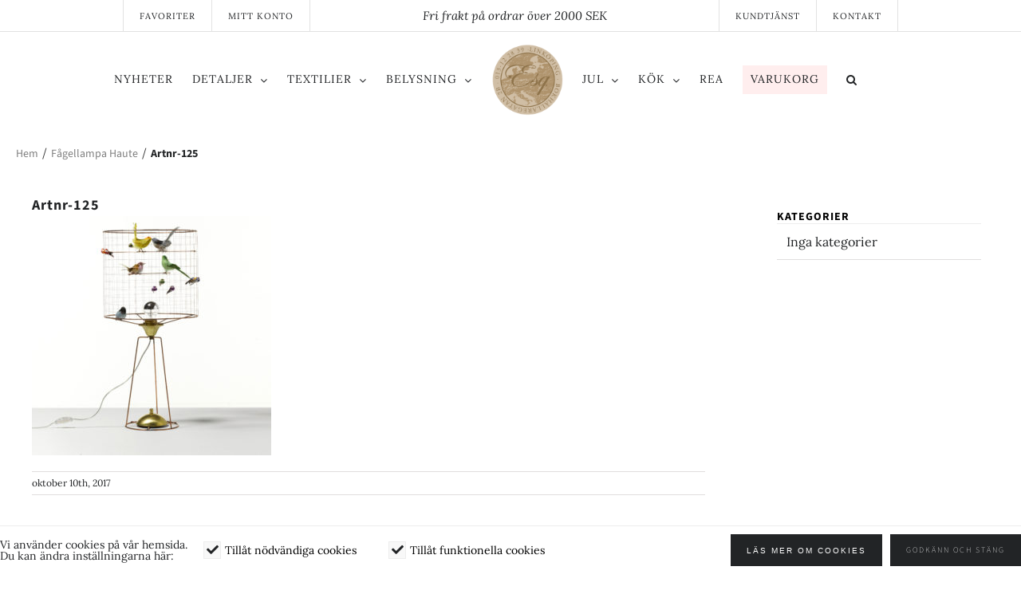

--- FILE ---
content_type: text/html; charset=UTF-8
request_url: https://butikesq.se/?attachment_id=1278
body_size: 17371
content:
<!DOCTYPE html>
<html class="avada-html-layout-wide avada-html-header-position-top" lang="sv-SE" prefix="og: http://ogp.me/ns# fb: http://ogp.me/ns/fb#">
<head>
	<meta http-equiv="X-UA-Compatible" content="IE=edge" />
	<meta http-equiv="Content-Type" content="text/html; charset=utf-8"/>
	<meta name="viewport" content="width=device-width, initial-scale=1" />
	<meta name='robots' content='index, follow, max-image-preview:large, max-snippet:-1, max-video-preview:-1' />
	<style>img:is([sizes="auto" i], [sizes^="auto," i]) { contain-intrinsic-size: 3000px 1500px }</style>
	
	<!-- This site is optimized with the Yoast SEO plugin v24.9 - https://yoast.com/wordpress/plugins/seo/ -->
	<title>Artnr-125 - ESQ</title>
	<link rel="canonical" href="https://butikesq.se/" />
	<meta property="og:locale" content="sv_SE" />
	<meta property="og:type" content="article" />
	<meta property="og:title" content="Artnr-125 - ESQ" />
	<meta property="og:url" content="https://butikesq.se/" />
	<meta property="og:site_name" content="ESQ" />
	<meta property="og:image" content="https://butikesq.se" />
	<meta property="og:image:width" content="2362" />
	<meta property="og:image:height" content="2362" />
	<meta property="og:image:type" content="image/jpeg" />
	<script type="application/ld+json" class="yoast-schema-graph">{"@context":"https://schema.org","@graph":[{"@type":"WebPage","@id":"https://butikesq.se/","url":"https://butikesq.se/","name":"Artnr-125 - ESQ","isPartOf":{"@id":"https://butikesq.se/#website"},"primaryImageOfPage":{"@id":"https://butikesq.se/#primaryimage"},"image":{"@id":"https://butikesq.se/#primaryimage"},"thumbnailUrl":"https://butikesq.se/wp-content/uploads/2017/08/Artnr-125.jpg","datePublished":"2017-10-10T06:59:45+00:00","breadcrumb":{"@id":"https://butikesq.se/#breadcrumb"},"inLanguage":"sv-SE","potentialAction":[{"@type":"ReadAction","target":["https://butikesq.se/"]}]},{"@type":"ImageObject","inLanguage":"sv-SE","@id":"https://butikesq.se/#primaryimage","url":"https://butikesq.se/wp-content/uploads/2017/08/Artnr-125.jpg","contentUrl":"https://butikesq.se/wp-content/uploads/2017/08/Artnr-125.jpg","width":2362,"height":2362},{"@type":"BreadcrumbList","@id":"https://butikesq.se/#breadcrumb","itemListElement":[{"@type":"ListItem","position":1,"name":"Fågellampa Haute","item":"https://butikesq.se/webshop/belysning/bordslampor/fagellampa-haute/"},{"@type":"ListItem","position":2,"name":"Artnr-125"}]},{"@type":"WebSite","@id":"https://butikesq.se/#website","url":"https://butikesq.se/","name":"ESQ","description":"","potentialAction":[{"@type":"SearchAction","target":{"@type":"EntryPoint","urlTemplate":"https://butikesq.se/?s={search_term_string}"},"query-input":{"@type":"PropertyValueSpecification","valueRequired":true,"valueName":"search_term_string"}}],"inLanguage":"sv-SE"}]}</script>
	<!-- / Yoast SEO plugin. -->


<link rel="alternate" type="application/rss+xml" title="ESQ &raquo; Webbflöde" href="https://butikesq.se/feed/" />
<link rel="alternate" type="application/rss+xml" title="ESQ &raquo; Kommentarsflöde" href="https://butikesq.se/comments/feed/" />
					<link rel="shortcut icon" href="https://butikesq.se/wp-content/uploads/2018/08/esq_sigill_sticky_small_compr.png" type="image/x-icon" />
		
		
		
								
		<meta property="og:locale" content="sv_SE"/>
		<meta property="og:type" content="article"/>
		<meta property="og:site_name" content="ESQ"/>
		<meta property="og:title" content="Artnr-125 - ESQ"/>
				<meta property="og:url" content="https://butikesq.se/?attachment_id=1278"/>
																				<meta property="og:image" content="https://butikesq.se/wp-content/uploads/2017/05/esq_sigill.png"/>
		<meta property="og:image:width" content="120"/>
		<meta property="og:image:height" content="120"/>
		<meta property="og:image:type" content="image/png"/>
				<script type="text/javascript">
/* <![CDATA[ */
window._wpemojiSettings = {"baseUrl":"https:\/\/s.w.org\/images\/core\/emoji\/16.0.1\/72x72\/","ext":".png","svgUrl":"https:\/\/s.w.org\/images\/core\/emoji\/16.0.1\/svg\/","svgExt":".svg","source":{"concatemoji":"https:\/\/butikesq.se\/wp-includes\/js\/wp-emoji-release.min.js?ver=6.8.3"}};
/*! This file is auto-generated */
!function(s,n){var o,i,e;function c(e){try{var t={supportTests:e,timestamp:(new Date).valueOf()};sessionStorage.setItem(o,JSON.stringify(t))}catch(e){}}function p(e,t,n){e.clearRect(0,0,e.canvas.width,e.canvas.height),e.fillText(t,0,0);var t=new Uint32Array(e.getImageData(0,0,e.canvas.width,e.canvas.height).data),a=(e.clearRect(0,0,e.canvas.width,e.canvas.height),e.fillText(n,0,0),new Uint32Array(e.getImageData(0,0,e.canvas.width,e.canvas.height).data));return t.every(function(e,t){return e===a[t]})}function u(e,t){e.clearRect(0,0,e.canvas.width,e.canvas.height),e.fillText(t,0,0);for(var n=e.getImageData(16,16,1,1),a=0;a<n.data.length;a++)if(0!==n.data[a])return!1;return!0}function f(e,t,n,a){switch(t){case"flag":return n(e,"\ud83c\udff3\ufe0f\u200d\u26a7\ufe0f","\ud83c\udff3\ufe0f\u200b\u26a7\ufe0f")?!1:!n(e,"\ud83c\udde8\ud83c\uddf6","\ud83c\udde8\u200b\ud83c\uddf6")&&!n(e,"\ud83c\udff4\udb40\udc67\udb40\udc62\udb40\udc65\udb40\udc6e\udb40\udc67\udb40\udc7f","\ud83c\udff4\u200b\udb40\udc67\u200b\udb40\udc62\u200b\udb40\udc65\u200b\udb40\udc6e\u200b\udb40\udc67\u200b\udb40\udc7f");case"emoji":return!a(e,"\ud83e\udedf")}return!1}function g(e,t,n,a){var r="undefined"!=typeof WorkerGlobalScope&&self instanceof WorkerGlobalScope?new OffscreenCanvas(300,150):s.createElement("canvas"),o=r.getContext("2d",{willReadFrequently:!0}),i=(o.textBaseline="top",o.font="600 32px Arial",{});return e.forEach(function(e){i[e]=t(o,e,n,a)}),i}function t(e){var t=s.createElement("script");t.src=e,t.defer=!0,s.head.appendChild(t)}"undefined"!=typeof Promise&&(o="wpEmojiSettingsSupports",i=["flag","emoji"],n.supports={everything:!0,everythingExceptFlag:!0},e=new Promise(function(e){s.addEventListener("DOMContentLoaded",e,{once:!0})}),new Promise(function(t){var n=function(){try{var e=JSON.parse(sessionStorage.getItem(o));if("object"==typeof e&&"number"==typeof e.timestamp&&(new Date).valueOf()<e.timestamp+604800&&"object"==typeof e.supportTests)return e.supportTests}catch(e){}return null}();if(!n){if("undefined"!=typeof Worker&&"undefined"!=typeof OffscreenCanvas&&"undefined"!=typeof URL&&URL.createObjectURL&&"undefined"!=typeof Blob)try{var e="postMessage("+g.toString()+"("+[JSON.stringify(i),f.toString(),p.toString(),u.toString()].join(",")+"));",a=new Blob([e],{type:"text/javascript"}),r=new Worker(URL.createObjectURL(a),{name:"wpTestEmojiSupports"});return void(r.onmessage=function(e){c(n=e.data),r.terminate(),t(n)})}catch(e){}c(n=g(i,f,p,u))}t(n)}).then(function(e){for(var t in e)n.supports[t]=e[t],n.supports.everything=n.supports.everything&&n.supports[t],"flag"!==t&&(n.supports.everythingExceptFlag=n.supports.everythingExceptFlag&&n.supports[t]);n.supports.everythingExceptFlag=n.supports.everythingExceptFlag&&!n.supports.flag,n.DOMReady=!1,n.readyCallback=function(){n.DOMReady=!0}}).then(function(){return e}).then(function(){var e;n.supports.everything||(n.readyCallback(),(e=n.source||{}).concatemoji?t(e.concatemoji):e.wpemoji&&e.twemoji&&(t(e.twemoji),t(e.wpemoji)))}))}((window,document),window._wpemojiSettings);
/* ]]> */
</script>
<link rel='stylesheet' id='sbi_styles-css' href='https://butikesq.se/wp-content/plugins/instagram-feed/css/sbi-styles.min.css?ver=6.8.0' type='text/css' media='all' />
<style id='wp-emoji-styles-inline-css' type='text/css'>

	img.wp-smiley, img.emoji {
		display: inline !important;
		border: none !important;
		box-shadow: none !important;
		height: 1em !important;
		width: 1em !important;
		margin: 0 0.07em !important;
		vertical-align: -0.1em !important;
		background: none !important;
		padding: 0 !important;
	}
</style>
<style id='woocommerce-inline-inline-css' type='text/css'>
.woocommerce form .form-row .required { visibility: visible; }
</style>
<link rel='stylesheet' id='brands-styles-css' href='https://butikesq.se/wp-content/plugins/woocommerce/assets/css/brands.css?ver=9.8.6' type='text/css' media='all' />
<link rel='preload' as='font' type='font/woff2' crossorigin='anonymous' id='tinvwl-webfont-font-css' href='https://butikesq.se/wp-content/plugins/ti-woocommerce-wishlist/assets/fonts/tinvwl-webfont.woff2?ver=xu2uyi'  media='all' />
<link rel='stylesheet' id='tinvwl-webfont-css' href='https://butikesq.se/wp-content/plugins/ti-woocommerce-wishlist/assets/css/webfont.min.css?ver=2.9.2' type='text/css' media='all' />
<link rel='stylesheet' id='tinvwl-css' href='https://butikesq.se/wp-content/plugins/ti-woocommerce-wishlist/assets/css/public.min.css?ver=2.9.2' type='text/css' media='all' />
<link rel='stylesheet' id='child-style-css' href='https://butikesq.se/wp-content/themes/hamrenmedia/style.css?ver=6.8.3' type='text/css' media='all' />
<link rel='stylesheet' id='admin-styles-style-css' href='https://butikesq.se/wp-content/themes/hamrenmedia/admin-styles.css?ver=1706793518' type='text/css' media='all' />
<link rel='stylesheet' id='fusion-dynamic-css-css' href='https://butikesq.se/wp-content/uploads/fusion-styles/5dfc0e50efd40d00332b406a61c26ecc.min.css?ver=3.11.15' type='text/css' media='all' />
<script type="text/javascript" src="https://butikesq.se/wp-includes/js/jquery/jquery.min.js?ver=3.7.1" id="jquery-core-js"></script>
<script type="text/javascript" src="https://butikesq.se/wp-includes/js/jquery/jquery-migrate.min.js?ver=3.4.1" id="jquery-migrate-js"></script>
<script type="text/javascript" src="https://butikesq.se/wp-content/plugins/cookie-opt-in/js/cookie-opt-in.js?ver=1" id="cookie-opt-in-js"></script>
<script type="text/javascript" src="https://butikesq.se/wp-content/plugins/woocommerce/assets/js/jquery-blockui/jquery.blockUI.min.js?ver=2.7.0-wc.9.8.6" id="jquery-blockui-js" data-wp-strategy="defer"></script>
<script type="text/javascript" id="wc-add-to-cart-js-extra">
/* <![CDATA[ */
var wc_add_to_cart_params = {"ajax_url":"\/wp-admin\/admin-ajax.php","wc_ajax_url":"\/?wc-ajax=%%endpoint%%","i18n_view_cart":"Visa varukorg","cart_url":"https:\/\/butikesq.se\/varukorg\/","is_cart":"","cart_redirect_after_add":"no"};
/* ]]> */
</script>
<script type="text/javascript" src="https://butikesq.se/wp-content/plugins/woocommerce/assets/js/frontend/add-to-cart.min.js?ver=9.8.6" id="wc-add-to-cart-js" defer="defer" data-wp-strategy="defer"></script>
<script type="text/javascript" src="https://butikesq.se/wp-content/plugins/woocommerce/assets/js/js-cookie/js.cookie.min.js?ver=2.1.4-wc.9.8.6" id="js-cookie-js" data-wp-strategy="defer"></script>
<script type="text/javascript" id="woocommerce-js-extra">
/* <![CDATA[ */
var woocommerce_params = {"ajax_url":"\/wp-admin\/admin-ajax.php","wc_ajax_url":"\/?wc-ajax=%%endpoint%%","i18n_password_show":"Visa l\u00f6senord","i18n_password_hide":"D\u00f6lj l\u00f6senord"};
/* ]]> */
</script>
<script type="text/javascript" src="https://butikesq.se/wp-content/plugins/woocommerce/assets/js/frontend/woocommerce.min.js?ver=9.8.6" id="woocommerce-js" defer="defer" data-wp-strategy="defer"></script>
<script type="text/javascript" src="https://butikesq.se/wp-content/themes/hamrenmedia/js/scripts.js?ver=6.8.3" id="js-js"></script>
<link rel="https://api.w.org/" href="https://butikesq.se/wp-json/" /><link rel="alternate" title="JSON" type="application/json" href="https://butikesq.se/wp-json/wp/v2/media/1278" /><link rel="EditURI" type="application/rsd+xml" title="RSD" href="https://butikesq.se/xmlrpc.php?rsd" />
<meta name="generator" content="WordPress 6.8.3" />
<meta name="generator" content="WooCommerce 9.8.6" />
<link rel='shortlink' href='https://butikesq.se/?p=1278' />
<link rel="alternate" title="oEmbed (JSON)" type="application/json+oembed" href="https://butikesq.se/wp-json/oembed/1.0/embed?url=https%3A%2F%2Fbutikesq.se%2F%3Fattachment_id%3D1278" />
<link rel="alternate" title="oEmbed (XML)" type="text/xml+oembed" href="https://butikesq.se/wp-json/oembed/1.0/embed?url=https%3A%2F%2Fbutikesq.se%2F%3Fattachment_id%3D1278&#038;format=xml" />
<script type="text/javascript">var cookie_opt_in_settings = {"form_title":"Vi anv\u00e4nder cookies p\u00e5 v\u00e5r hemsida. <br \/>Du kan \u00e4ndra inst\u00e4llningarna h\u00e4r:","anchor_title":"Cookies","more_info_text":"L\u00e4s mer om cookies","more_info_url":"\/sekretess","always_on_remark":"This website cannot operate without these cookies. By law, these cookies are permitted.","label_functional_cookies":"Till\u00e5t n\u00f6dv\u00e4ndiga cookies","brief_info_on_functional_cookies":"Dessa cookies f\u00f6rsvinner n\u00e4r du st\u00e4nger webbl\u00e4saren, och beh\u00f6vs f\u00f6r att hemsidan ska fungera.","label_advertisement_cookies":"Allow advertisement cookies","brief_info_on_advertisement_cookies":"This website uses cookies for advertisement purposes, for example: to give you offers specifically suited to your wishes.","label_tracking_cookies":"Till\u00e5t funktionella cookies","brief_info_on_tracking_cookies":"Till\u00e5t cookies f\u00f6r webbanalys som till exempel Google Analytics.","label_social_cookies":"Allow social cookies","brief_info_on_social_cookies":"This website uses cookies for tracking purposes on social networks like Facebook, Google+ etc.","more_info_same_window":"yes","if_no_cookie":"defer","preference_cookie_name":"ClearsiteCookieLawObidingCookiePreferencesCookie","preference_cookie_expires":"Wed, 31 Dec 2149 00:00:00 +0000","site_has_functional_cookies":"1","default_value_functional_cookies":"1","site_has_tracking_cookies":"1","default_value_tracking_cookies":"1","lang":"sv","always_on":{"site_has_functional_cookies":true},"default_cookie":"f1t1","cookie_types":["site_has_functional_cookies","site_has_tracking_cookies"],"label_ok":"Ok","label_deny":"Deny","label_allow":"Allow","baseurl":"https:\/\/butikesq.se\/wp-content\/plugins\/cookie-opt-in"};</script>		<script async src="https://www.googletagmanager.com/gtag/js?id=UA-126842431-1"></script>
		<script>
		window['ga-disable-UA-126842431-1'] = false;
		window.dataLayer = window.dataLayer || [];
		function gtag(){dataLayer.push(arguments)};
		  gtag('js', new Date());
		  gtag('config', 'UA-126842431-1');
		</script>
	
		<script>
		jQuery(document).ready(function($){
			$('#coia-ok').click(function(){
				$('#cookie_opt_in_container').css('display', 'none ');
			});
		});
	</script>
	<script>
		jQuery(document).ready(function($){
			$('html:lang(sv-SE)').find('#coia-ok').val('Godkänn och stäng');
			$('html:not(:lang(sv-SE))').find('#coia-ok').val('Accept and close');
			$('.generic-more').attr('target', '_blank');
		});
	</script>
	<style>#cookie_opt_in_container {
    position: fixed;
    bottom: 0px;
    left: 0px;
    right: 0px;
	background: #fff;
    border-top: 1px solid #ededed;
    z-index: 1000000;
    -webkit-font-smoothing: antialiased;
    color: black;
}
#cookie_opt_in {
    display: flex;
    max-width: 1300px;
    margin: 0px auto;
    align-items: center;
    justify-content: center; 
    padding: 10px 0;
}

#cookie_opt_in h1 {
    font-size: 14px;
    font-weight: normal;
    margin: 0px;
}
#cookie_opt_in .checkbox {
    padding: 0px 20px;
    order: 1;
    display: flex;
    align-items: center;
}
#cookie_opt_in .info {
    display: none;
    font-size: 12px;
    padding-left: 5px;
}

#cookie_opt_in label {
    font-size: 14px;
    font-family: "lora";
}

#cookie_opt_in .qmark {
	display: none;
}

#cookie_opt_in input#coia-ok {
    margin-left: 10px;
    order: 3;
	height: 40px;
    font-size: 10px;
}

#cookie_opt_in a.more.generic-more {
    order: 3;
    margin-left: auto;
    background: #222426;
    color: #fff;
    text-align: center;
    border: 0;
    font-family: "Source Sans Pro", "Arial Black", Gadget, sans-serif;
    font-weight: 100;
    text-transform: uppercase;
    padding: 10px 20px;
    letter-spacing: 2px;
    font-size: 10px;
    cursor: pointer;
    display: inline-flex;
    justify-content: center;
    align-items: center;
    height: 40px;
    -webkit-font-smoothing: auto;
    color: #fff;
}

input#coia-ok:hover, a.more.generic-more:hover {
	background: #707070;
	color: white;
}


#cookie_opt_in_anchor {
    position: fixed;
    bottom: 0px;
    left: 10px;
    background: #f8f8f8;
    z-index: 1000;
	padding: 5px 10px;
    z-index: 1000;
    font-size: 10px;
    letter-spacing: 1px;
    text-transform: uppercase;
}



@media (max-width:1000px){
	#cookie_opt_in {
    	flex-wrap: wrap;
	}
	#cookie_opt_in h1 {
  	  text-align: center;
  	  width: 100%;
  	  margin-bottom: 20px;
	}
	#cookie_opt_in input#coia-ok, #cookie_opt_in a.more.generic-more {
    	margin-top: 20px;
    	margin-left: 10px;
	}
	#cookie_opt_in .checkbox {
	    width: 100%;
	    justify-content: center;
	}
	
}
@media (max-width:500px){
	#cookie_opt_in h1 {
	    width: 240px;
	    margin-bottom: 10px;
	}
	
	
	#cookie_opt_in input#coia-ok {
    	margin-left: auto;
    	margin-right: 20px;
    	text-align: right;
	}
	
	#cookie_opt_in a.more.generic-more {
    	margin-left: 20px;
    	margin-right: auto;
	}
}</style><style></style><script src="https://cdnjs.cloudflare.com/ajax/libs/modernizr/2.8.3/modernizr.min.js"></script><script>jQuery(document).ready(function($){	
	if ( ! Modernizr.objectfit ) {
	  $('.slides').find('.img').each(function () {
	    var $container = $(this),
	        imgUrl = $container.find('img').prop('src');
	    if (imgUrl) {
	      $container
	        .css('backgroundImage', 'url(' + imgUrl + ')')
	        .addClass('compat-object-fit');
	    }  
	  });
	}
	
	$('.flexslider').flexslider({
	    animation: "slide",
	    slideshowSpeed: 4000,
	});
	
	$(window).load(function(){
		$('.hw_slider').css('opacity', '1');
	})
});</script><link rel="stylesheet" href="https://use.fontawesome.com/releases/v5.0.13/css/all.css" integrity="sha384-DNOHZ68U8hZfKXOrtjWvjxusGo9WQnrNx2sqG0tfsghAvtVlRW3tvkXWZh58N9jp" crossorigin="anonymous"><style type="text/css" id="css-fb-visibility">@media screen and (max-width: 640px){.fusion-no-small-visibility{display:none !important;}body .sm-text-align-center{text-align:center !important;}body .sm-text-align-left{text-align:left !important;}body .sm-text-align-right{text-align:right !important;}body .sm-flex-align-center{justify-content:center !important;}body .sm-flex-align-flex-start{justify-content:flex-start !important;}body .sm-flex-align-flex-end{justify-content:flex-end !important;}body .sm-mx-auto{margin-left:auto !important;margin-right:auto !important;}body .sm-ml-auto{margin-left:auto !important;}body .sm-mr-auto{margin-right:auto !important;}body .fusion-absolute-position-small{position:absolute;top:auto;width:100%;}.awb-sticky.awb-sticky-small{ position: sticky; top: var(--awb-sticky-offset,0); }}@media screen and (min-width: 641px) and (max-width: 1024px){.fusion-no-medium-visibility{display:none !important;}body .md-text-align-center{text-align:center !important;}body .md-text-align-left{text-align:left !important;}body .md-text-align-right{text-align:right !important;}body .md-flex-align-center{justify-content:center !important;}body .md-flex-align-flex-start{justify-content:flex-start !important;}body .md-flex-align-flex-end{justify-content:flex-end !important;}body .md-mx-auto{margin-left:auto !important;margin-right:auto !important;}body .md-ml-auto{margin-left:auto !important;}body .md-mr-auto{margin-right:auto !important;}body .fusion-absolute-position-medium{position:absolute;top:auto;width:100%;}.awb-sticky.awb-sticky-medium{ position: sticky; top: var(--awb-sticky-offset,0); }}@media screen and (min-width: 1025px){.fusion-no-large-visibility{display:none !important;}body .lg-text-align-center{text-align:center !important;}body .lg-text-align-left{text-align:left !important;}body .lg-text-align-right{text-align:right !important;}body .lg-flex-align-center{justify-content:center !important;}body .lg-flex-align-flex-start{justify-content:flex-start !important;}body .lg-flex-align-flex-end{justify-content:flex-end !important;}body .lg-mx-auto{margin-left:auto !important;margin-right:auto !important;}body .lg-ml-auto{margin-left:auto !important;}body .lg-mr-auto{margin-right:auto !important;}body .fusion-absolute-position-large{position:absolute;top:auto;width:100%;}.awb-sticky.awb-sticky-large{ position: sticky; top: var(--awb-sticky-offset,0); }}</style>	<noscript><style>.woocommerce-product-gallery{ opacity: 1 !important; }</style></noscript>
				<script  type="text/javascript">
				!function(f,b,e,v,n,t,s){if(f.fbq)return;n=f.fbq=function(){n.callMethod?
					n.callMethod.apply(n,arguments):n.queue.push(arguments)};if(!f._fbq)f._fbq=n;
					n.push=n;n.loaded=!0;n.version='2.0';n.queue=[];t=b.createElement(e);t.async=!0;
					t.src=v;s=b.getElementsByTagName(e)[0];s.parentNode.insertBefore(t,s)}(window,
					document,'script','https://connect.facebook.net/en_US/fbevents.js');
			</script>
			<!-- WooCommerce Facebook Integration Begin -->
			<script  type="text/javascript">

				fbq('init', '380744752934157', {}, {
    "agent": "woocommerce-9.8.6-3.4.6"
});

				fbq( 'track', 'PageView', {
    "source": "woocommerce",
    "version": "9.8.6",
    "pluginVersion": "3.4.6"
} );

				document.addEventListener( 'DOMContentLoaded', function() {
					// Insert placeholder for events injected when a product is added to the cart through AJAX.
					document.body.insertAdjacentHTML( 'beforeend', '<div class=\"wc-facebook-pixel-event-placeholder\"></div>' );
				}, false );

			</script>
			<!-- WooCommerce Facebook Integration End -->
			<style type="text/css" id="custom-background-css">
body.custom-background { background-image: url("https://butikesq.se/wp-content/uploads/2019/10/thumbnail_IMG_6975.jpg"); background-position: left top; background-size: auto; background-repeat: repeat; background-attachment: scroll; }
</style>
			<script type="text/javascript">
			var doc = document.documentElement;
			doc.setAttribute( 'data-useragent', navigator.userAgent );
		</script>
		
	<script>

jQuery(document).ready(function($) {

$('.flik').hover(function() {
    $(this).addClass('red');
}, function() {
    $(this).removeClass('red');
});

});
</script></head>

<body class="attachment wp-singular attachment-template-default single single-attachment postid-1278 attachmentid-1278 attachment-jpeg custom-background wp-theme-Avada wp-child-theme-hamrenmedia theme-Avada woocommerce-no-js tinvwl-theme-style has-sidebar fusion-image-hovers fusion-pagination-sizing fusion-button_type-flat fusion-button_span-no fusion-button_gradient-linear avada-image-rollover-circle-no avada-image-rollover-no fusion-body ltr fusion-sticky-header no-tablet-sticky-header no-mobile-sticky-header no-desktop-totop no-mobile-totop fusion-disable-outline fusion-sub-menu-fade mobile-logo-pos-left layout-wide-mode avada-has-boxed-modal-shadow-none layout-scroll-offset-full avada-has-zero-margin-offset-top fusion-top-header menu-text-align-left fusion-woo-product-design-clean fusion-woo-shop-page-columns-4 fusion-woo-related-columns-4 fusion-woo-archive-page-columns-4 avada-has-woo-gallery-disabled woo-sale-badge-circle woo-outofstock-badge-top_bar mobile-menu-design-modern fusion-show-pagination-text fusion-header-layout-v7 avada-responsive avada-footer-fx-sticky avada-menu-highlight-style-bar fusion-search-form-classic fusion-main-menu-search-dropdown fusion-avatar-square avada-sticky-shrinkage avada-dropdown-styles avada-blog-layout-medium avada-blog-archive-layout-medium avada-header-shadow-no avada-menu-icon-position-left avada-has-mainmenu-dropdown-divider avada-has-pagetitle-100-width avada-has-mobile-menu-search avada-has-main-nav-search-icon avada-has-titlebar-content_only avada-has-pagination-padding avada-flyout-menu-direction-fade avada-ec-views-v1" data-awb-post-id="1278">
		<a class="skip-link screen-reader-text" href="#content">Fortsätt till innehållet</a>

	<div id="boxed-wrapper">
		
		<div id="wrapper" class="fusion-wrapper">
			<div id="home" style="position:relative;top:-1px;"></div>
							
					
			<header class="fusion-header-wrapper">
				<div class="fusion-header-v7 fusion-logo-alignment fusion-logo-left fusion-sticky-menu- fusion-sticky-logo-1 fusion-mobile-logo-1  fusion-mobile-menu-design-modern">
					<div class="fusion-header-sticky-height"></div>
<div class="fusion-header" >
	<div class="fusion-row fusion-middle-logo-menu">
				<nav class="fusion-main-menu fusion-main-menu-sticky" aria-label="Huvudmeny"><ul id="menu-kategorier" class="fusion-menu fusion-middle-logo-ul"><li  id="menu-item-4688"  class="menu-item menu-item-type-post_type menu-item-object-page menu-item-4688"  data-item-id="4688"><a  href="https://butikesq.se/nyheter/" class="fusion-top-level-link fusion-bar-highlight"><span class="menu-text">Nyheter</span></a></li><li  id="menu-item-3205"  class="menu-item menu-item-type-taxonomy menu-item-object-product_cat menu-item-has-children menu-item-3205 fusion-dropdown-menu"  data-item-id="3205"><a  href="https://butikesq.se/produkt-kategori/detaljer/" class="fusion-top-level-link fusion-bar-highlight"><span class="menu-text">Detaljer</span> <span class="fusion-caret"><i class="fusion-dropdown-indicator" aria-hidden="true"></i></span></a><ul class="sub-menu"><li  id="menu-item-3206"  class="menu-item menu-item-type-taxonomy menu-item-object-product_cat menu-item-3206 fusion-dropdown-submenu" ><a  href="https://butikesq.se/produkt-kategori/detaljer/dekoration/" class="fusion-bar-highlight"><span>Dekoration</span></a></li><li  id="menu-item-18377"  class="menu-item menu-item-type-taxonomy menu-item-object-product_cat menu-item-18377 fusion-dropdown-submenu" ><a  href="https://butikesq.se/produkt-kategori/detaljer/munblasta-ljuslyktor/" class="fusion-bar-highlight"><span>Munblåsta ljuslyktor</span></a></li><li  id="menu-item-3207"  class="menu-item menu-item-type-taxonomy menu-item-object-product_cat menu-item-3207 fusion-dropdown-submenu" ><a  href="https://butikesq.se/produkt-kategori/detaljer/diffusers/" class="fusion-bar-highlight"><span>Diffusers</span></a></li><li  id="menu-item-3208"  class="menu-item menu-item-type-taxonomy menu-item-object-product_cat menu-item-3208 fusion-dropdown-submenu" ><a  href="https://butikesq.se/produkt-kategori/detaljer/doftljus/" class="fusion-bar-highlight"><span>Doftljus &#038; Ljus</span></a></li><li  id="menu-item-3209"  class="menu-item menu-item-type-taxonomy menu-item-object-product_cat menu-item-3209 fusion-dropdown-submenu" ><a  href="https://butikesq.se/produkt-kategori/detaljer/kroppsvard/" class="fusion-bar-highlight"><span>Hudvård</span></a></li><li  id="menu-item-3211"  class="menu-item menu-item-type-taxonomy menu-item-object-product_cat menu-item-3211 fusion-dropdown-submenu" ><a  href="https://butikesq.se/produkt-kategori/detaljer/krukor/" class="fusion-bar-highlight"><span>Krukor</span></a></li><li  id="menu-item-3212"  class="menu-item menu-item-type-taxonomy menu-item-object-product_cat menu-item-3212 fusion-dropdown-submenu" ><a  href="https://butikesq.se/produkt-kategori/detaljer/ljushallare/" class="fusion-bar-highlight"><span>Ljushållare &amp; ljusstakar</span></a></li><li  id="menu-item-3216"  class="menu-item menu-item-type-taxonomy menu-item-object-product_cat menu-item-3216 fusion-dropdown-submenu" ><a  href="https://butikesq.se/produkt-kategori/detaljer/stad-detaljer/" class="fusion-bar-highlight"><span>Tändstickor &amp; ljussläckare</span></a></li><li  id="menu-item-3213"  class="menu-item menu-item-type-taxonomy menu-item-object-product_cat menu-item-3213 fusion-dropdown-submenu" ><a  href="https://butikesq.se/produkt-kategori/detaljer/bocker/" class="fusion-bar-highlight"><span>Böcker</span></a></li><li  id="menu-item-3214"  class="menu-item menu-item-type-taxonomy menu-item-object-product_cat menu-item-3214 fusion-dropdown-submenu" ><a  href="https://butikesq.se/produkt-kategori/detaljer/oljelampor/" class="fusion-bar-highlight"><span>Oljelampor</span></a></li><li  id="menu-item-3215"  class="menu-item menu-item-type-taxonomy menu-item-object-product_cat menu-item-3215 fusion-dropdown-submenu" ><a  href="https://butikesq.se/produkt-kategori/detaljer/posters/" class="fusion-bar-highlight"><span>Posters</span></a></li><li  id="menu-item-3217"  class="menu-item menu-item-type-taxonomy menu-item-object-product_cat menu-item-3217 fusion-dropdown-submenu" ><a  href="https://butikesq.se/produkt-kategori/detaljer/vaser/" class="fusion-bar-highlight"><span>Vaser</span></a></li><li  id="menu-item-34225"  class="menu-item menu-item-type-taxonomy menu-item-object-product_cat menu-item-34225 fusion-dropdown-submenu" ><a  href="https://butikesq.se/produkt-kategori/detaljer/konstgjorda-blommor/" class="fusion-bar-highlight"><span>Konstgjorda blommor</span></a></li></ul></li><li  id="menu-item-3233"  class="menu-item menu-item-type-taxonomy menu-item-object-product_cat menu-item-has-children menu-item-3233 fusion-dropdown-menu"  data-item-id="3233"><a  href="https://butikesq.se/produkt-kategori/textilier/" class="fusion-top-level-link fusion-bar-highlight"><span class="menu-text">Textilier</span> <span class="fusion-caret"><i class="fusion-dropdown-indicator" aria-hidden="true"></i></span></a><ul class="sub-menu"><li  id="menu-item-32607"  class="menu-item menu-item-type-taxonomy menu-item-object-product_cat menu-item-32607 fusion-dropdown-submenu" ><a  href="https://butikesq.se/produkt-kategori/textilier/dukar-servetter-handdukar/" class="fusion-bar-highlight"><span>Dukar/servetter/handdukar</span></a></li><li  id="menu-item-34303"  class="menu-item menu-item-type-taxonomy menu-item-object-product_cat menu-item-34303 fusion-dropdown-submenu" ><a  href="https://butikesq.se/produkt-kategori/textilier/kuddar-linne/" class="fusion-bar-highlight"><span>Linnekuddar</span></a></li><li  id="menu-item-34306"  class="menu-item menu-item-type-taxonomy menu-item-object-product_cat menu-item-34306 fusion-dropdown-submenu" ><a  href="https://butikesq.se/produkt-kategori/textilier/kuddar-sammet-ovrigt/" class="fusion-bar-highlight"><span>Kuddar övrigt material</span></a></li><li  id="menu-item-34304"  class="menu-item menu-item-type-taxonomy menu-item-object-product_cat menu-item-34304 fusion-dropdown-submenu" ><a  href="https://butikesq.se/produkt-kategori/textilier/kuddar-silk-velvet/" class="fusion-bar-highlight"><span>Kuddar Silk/Velvet</span></a></li><li  id="menu-item-3236"  class="menu-item menu-item-type-taxonomy menu-item-object-product_cat menu-item-3236 fusion-dropdown-submenu" ><a  href="https://butikesq.se/produkt-kategori/textilier/mattor/" class="fusion-bar-highlight"><span>Mattor</span></a></li><li  id="menu-item-32608"  class="menu-item menu-item-type-taxonomy menu-item-object-product_cat menu-item-32608 fusion-dropdown-submenu" ><a  href="https://butikesq.se/produkt-kategori/textilier/pladar-filtar/" class="fusion-bar-highlight"><span>Plädar/filtar</span></a></li></ul></li><li  id="menu-item-3199"  class="menu-item menu-item-type-taxonomy menu-item-object-product_cat menu-item-has-children menu-item-3199 fusion-dropdown-menu"  data-item-id="3199"><a  href="https://butikesq.se/produkt-kategori/belysning/" class="fusion-top-level-link fusion-bar-highlight"><span class="menu-text">Belysning</span> <span class="fusion-caret"><i class="fusion-dropdown-indicator" aria-hidden="true"></i></span></a><ul class="sub-menu"><li  id="menu-item-3200"  class="menu-item menu-item-type-taxonomy menu-item-object-product_cat menu-item-3200 fusion-dropdown-submenu" ><a  href="https://butikesq.se/produkt-kategori/belysning/bordslampor/" class="fusion-bar-highlight"><span>Bordslampor</span></a></li><li  id="menu-item-3201"  class="menu-item menu-item-type-taxonomy menu-item-object-product_cat menu-item-3201 fusion-dropdown-submenu" ><a  href="https://butikesq.se/produkt-kategori/belysning/golvlampor/" class="fusion-bar-highlight"><span>Golvlampor</span></a></li><li  id="menu-item-3203"  class="menu-item menu-item-type-taxonomy menu-item-object-product_cat menu-item-3203 fusion-dropdown-submenu" ><a  href="https://butikesq.se/produkt-kategori/belysning/taklampor/" class="fusion-bar-highlight"><span>Taklampor</span></a></li><li  id="menu-item-4378"  class="menu-item menu-item-type-taxonomy menu-item-object-product_cat menu-item-4378 fusion-dropdown-submenu" ><a  href="https://butikesq.se/produkt-kategori/belysning/lampskarmar/" class="fusion-bar-highlight"><span>Lampskärmar</span></a></li><li  id="menu-item-3202"  class="menu-item menu-item-type-taxonomy menu-item-object-product_cat menu-item-3202 fusion-dropdown-submenu" ><a  href="https://butikesq.se/produkt-kategori/belysning/ljuskallor/" class="fusion-bar-highlight"><span>Ljuskällor/Tillbehör</span></a></li><li  id="menu-item-3204"  class="menu-item menu-item-type-taxonomy menu-item-object-product_cat menu-item-3204 fusion-dropdown-submenu" ><a  href="https://butikesq.se/produkt-kategori/belysning/vagglampor/" class="fusion-bar-highlight"><span>Vägglampor</span></a></li></ul></li>	<li class="fusion-middle-logo-menu-logo fusion-logo" data-margin-top="10px" data-margin-bottom="10px" data-margin-left="0px" data-margin-right="0px">
	<div class="top-menu">
		<div class="left">
			<div class="menu-toppmeny-hoger-container"><ul id="menu-toppmeny-hoger" class="menu"><li id="menu-item-3192" class="menu-item menu-item-type-post_type menu-item-object-page menu-item-3192"><a href="https://butikesq.se/wishlist/">Favoriter</a></li>
<li id="menu-item-3193" class="menu-item menu-item-type-post_type menu-item-object-page menu-item-3193"><a href="https://butikesq.se/mitt-konto/">Mitt konto</a></li>
</ul></div>		</div>
		<div class="free-shipping-note">Fri frakt på ordrar över 2000 SEK</div>
		<div class="right">
			<div class="menu-toppmeny-vanster-container"><ul id="menu-toppmeny-vanster" class="menu"><li id="menu-item-3195" class="menu-item menu-item-type-post_type menu-item-object-page menu-item-3195"><a href="https://butikesq.se/kundtjanst/">Kundtjänst</a></li>
<li id="menu-item-3196" class="menu-item menu-item-type-post_type menu-item-object-page menu-item-3196"><a href="https://butikesq.se/kontakt/">Kontakt</a></li>
</ul></div>		</div>
	</div>
			<a class="fusion-logo-link"  href="https://butikesq.se/" >

						<!-- standard logo -->
			<img src="https://butikesq.se/wp-content/uploads/2017/05/esq_sigill.png" srcset="https://butikesq.se/wp-content/uploads/2017/05/esq_sigill.png 1x, https://butikesq.se/wp-content/uploads/2017/05/esq_sigill_retina.png 2x" width="120" height="120" style="max-height:120px;height:auto;" alt="ESQ Logotyp" data-retina_logo_url="https://butikesq.se/wp-content/uploads/2017/05/esq_sigill_retina.png" class="fusion-standard-logo" />

											<!-- mobile logo -->
				<img src="https://butikesq.se/wp-content/uploads/2018/06/esq_sigill_sticky_small.png" srcset="https://butikesq.se/wp-content/uploads/2018/06/esq_sigill_sticky_small.png 1x, https://butikesq.se/wp-content/uploads/2018/06/esq_sigill_sticky_retina.png 2x" width="60" height="60" style="max-height:60px;height:auto;" alt="ESQ Logotyp" data-retina_logo_url="https://butikesq.se/wp-content/uploads/2018/06/esq_sigill_sticky_retina.png" class="fusion-mobile-logo" />
			
											<!-- sticky header logo -->
				<img src="https://butikesq.se/wp-content/uploads/2018/08/esq_sigill_sticky_small_compr.png" srcset="https://butikesq.se/wp-content/uploads/2018/08/esq_sigill_sticky_small_compr.png 1x, https://butikesq.se/wp-content/uploads/2018/06/esq_sigill_sticky_retina.png 2x" width="60" height="60" style="max-height:60px;height:auto;" alt="ESQ Logotyp" data-retina_logo_url="https://butikesq.se/wp-content/uploads/2018/06/esq_sigill_sticky_retina.png" class="fusion-sticky-logo" />
					</a>
		</li><li  id="menu-item-36030"  class="menu-item menu-item-type-taxonomy menu-item-object-product_cat menu-item-has-children menu-item-36030 fusion-dropdown-menu"  data-item-id="36030"><a  href="https://butikesq.se/produkt-kategori/jul/" class="fusion-top-level-link fusion-bar-highlight"><span class="menu-text">Jul</span> <span class="fusion-caret"><i class="fusion-dropdown-indicator" aria-hidden="true"></i></span></a><ul class="sub-menu"><li  id="menu-item-36031"  class="menu-item menu-item-type-taxonomy menu-item-object-product_cat menu-item-36031 fusion-dropdown-submenu" ><a  href="https://butikesq.se/produkt-kategori/jul/detaljer-jul/" class="fusion-bar-highlight"><span>Detaljer</span></a></li><li  id="menu-item-36046"  class="menu-item menu-item-type-taxonomy menu-item-object-product_cat menu-item-36046 fusion-dropdown-submenu" ><a  href="https://butikesq.se/produkt-kategori/jul/julhangen/" class="fusion-bar-highlight"><span>Julhängen</span></a></li><li  id="menu-item-36047"  class="menu-item menu-item-type-taxonomy menu-item-object-product_cat menu-item-36047 fusion-dropdown-submenu" ><a  href="https://butikesq.se/produkt-kategori/jul/stjarnor/" class="fusion-bar-highlight"><span>Stjärnor</span></a></li></ul></li><li  id="menu-item-3218"  class="menu-item menu-item-type-taxonomy menu-item-object-product_cat menu-item-has-children menu-item-3218 fusion-dropdown-menu"  data-item-id="3218"><a  href="https://butikesq.se/produkt-kategori/kok/" class="fusion-top-level-link fusion-bar-highlight"><span class="menu-text">Kök</span> <span class="fusion-caret"><i class="fusion-dropdown-indicator" aria-hidden="true"></i></span></a><ul class="sub-menu"><li  id="menu-item-7754"  class="menu-item menu-item-type-taxonomy menu-item-object-product_cat menu-item-7754 fusion-dropdown-submenu" ><a  href="https://butikesq.se/produkt-kategori/kok/glas/" class="fusion-bar-highlight"><span>Glas</span></a></li><li  id="menu-item-3219"  class="menu-item menu-item-type-taxonomy menu-item-object-product_cat menu-item-3219 fusion-dropdown-submenu" ><a  href="https://butikesq.se/produkt-kategori/kok/karaffer-kok/" class="fusion-bar-highlight"><span>Karaffer/kannor</span></a></li><li  id="menu-item-4379"  class="menu-item menu-item-type-taxonomy menu-item-object-product_cat menu-item-4379 fusion-dropdown-submenu" ><a  href="https://butikesq.se/produkt-kategori/kok/aggkoppar/" class="fusion-bar-highlight"><span>Äggkoppar</span></a></li><li  id="menu-item-3222"  class="menu-item menu-item-type-taxonomy menu-item-object-product_cat menu-item-3222 fusion-dropdown-submenu" ><a  href="https://butikesq.se/produkt-kategori/kok/kokstillbehor/" class="fusion-bar-highlight"><span>Kökstillbehör</span></a></li><li  id="menu-item-3224"  class="menu-item menu-item-type-taxonomy menu-item-object-product_cat menu-item-3224 fusion-dropdown-submenu" ><a  href="https://butikesq.se/produkt-kategori/kok/muggar/" class="fusion-bar-highlight"><span>Muggar</span></a></li><li  id="menu-item-3225"  class="menu-item menu-item-type-taxonomy menu-item-object-product_cat menu-item-3225 fusion-dropdown-submenu" ><a  href="https://butikesq.se/produkt-kategori/kok/tallrikar-skalar/" class="fusion-bar-highlight"><span>Tallrikar/skålar</span></a></li><li  id="menu-item-3226"  class="menu-item menu-item-type-taxonomy menu-item-object-product_cat menu-item-3226 fusion-dropdown-submenu" ><a  href="https://butikesq.se/produkt-kategori/kok/brickor/" class="fusion-bar-highlight"><span>Brickor</span></a></li></ul></li><li  id="menu-item-4700"  class="menu-item menu-item-type-post_type menu-item-object-page menu-item-4700"  data-item-id="4700"><a  href="https://butikesq.se/rea/" class="fusion-top-level-link fusion-bar-highlight"><span class="menu-text">REA</span></a></li><li class="fusion-custom-menu-item fusion-menu-cart fusion-main-menu-cart fusion-widget-cart-counter"><a class="fusion-main-menu-icon fusion-bar-highlight" href="https://butikesq.se/varukorg/"><span class="menu-text" aria-label="Varukorg"></span></a></li><li class="fusion-custom-menu-item fusion-main-menu-search"><a class="fusion-main-menu-icon fusion-bar-highlight" href="#" aria-label="Sök" data-title="Sök" title="Sök" role="button" aria-expanded="false"></a><div class="fusion-custom-menu-item-contents">		<form role="search" class="searchform fusion-search-form  fusion-search-form-classic" method="get" action="https://butikesq.se/">
			<div class="fusion-search-form-content">

				
				<div class="fusion-search-field search-field">
					<label><span class="screen-reader-text">Sök efter:</span>
													<input type="search" value="" name="s" class="s" placeholder="Sök..." required aria-required="true" aria-label="Sök..."/>
											</label>
				</div>
				<div class="fusion-search-button search-button">
					<input type="submit" class="fusion-search-submit searchsubmit" aria-label="Sök" value="&#xf002;" />
									</div>

				
			</div>


			
		</form>
		</div></li></ul></nav>	<div class="fusion-mobile-menu-icons">
							<a href="#" class="fusion-icon awb-icon-bars" aria-label="Växla mobilmeny" aria-expanded="false"></a>
		
					<a href="#" class="fusion-icon awb-icon-search" aria-label="Växla mobilsökning"></a>
		
		
					<a href="https://butikesq.se/varukorg/" class="fusion-icon awb-icon-shopping-cart"  aria-label="Byt mobil varukorg"></a>
			</div>

<nav class="fusion-mobile-nav-holder fusion-mobile-menu-text-align-left" aria-label="Huvudmeny mobil"></nav>

		
<div class="fusion-clearfix"></div>
<div class="fusion-mobile-menu-search">
			<form role="search" class="searchform fusion-search-form  fusion-search-form-classic" method="get" action="https://butikesq.se/">
			<div class="fusion-search-form-content">

				
				<div class="fusion-search-field search-field">
					<label><span class="screen-reader-text">Sök efter:</span>
													<input type="search" value="" name="s" class="s" placeholder="Sök..." required aria-required="true" aria-label="Sök..."/>
											</label>
				</div>
				<div class="fusion-search-button search-button">
					<input type="submit" class="fusion-search-submit searchsubmit" aria-label="Sök" value="&#xf002;" />
									</div>

				
			</div>


			
		</form>
		</div>
			</div>
</div>
				</div>
				<div class="fusion-clearfix"></div>
			</header>
								
							<div id="sliders-container" class="fusion-slider-visibility">
					</div>
				
					
							
			<section class="avada-page-titlebar-wrapper" aria-label="Rubrikfält">
	<div class="fusion-page-title-bar fusion-page-title-bar-none fusion-page-title-bar-right">
		<div class="fusion-page-title-row">
			<div class="fusion-page-title-wrapper">
				<div class="fusion-page-title-captions">

																							<h1 class="entry-title">Artnr-125</h1>

											
					
				</div>

															<div class="fusion-page-title-secondary">
							<nav class="fusion-breadcrumbs awb-yoast-breadcrumbs" aria-label="Breadcrumb"><ol class="awb-breadcrumb-list"><li class="fusion-breadcrumb-item awb-breadcrumb-sep" ><a href="https://butikesq.se" class="fusion-breadcrumb-link"><span >Hem</span></a></li><li class="fusion-breadcrumb-item awb-breadcrumb-sep" ><a href="https://butikesq.se/webshop/belysning/bordslampor/fagellampa-haute/" class="fusion-breadcrumb-link"><span >Fågellampa Haute</span></a></li><li class="fusion-breadcrumb-item"  aria-current="page"><span  class="breadcrumb-leaf">Artnr-125</span></li></ol></nav>						</div>
									
			</div>
		</div>
	</div>
</section>

						<main id="main" class="clearfix ">
				<div class="fusion-row" style="">

<section id="content" style="float: left;">
	
					<article id="post-1278" class="post post-1278 attachment type-attachment status-inherit hentry">
						
									
															<h2 class="entry-title fusion-post-title">Artnr-125</h2>										<div class="post-content">
				<p class="attachment"><a data-rel="iLightbox[postimages]" data-title="" data-caption="" href='https://butikesq.se/wp-content/uploads/2017/08/Artnr-125.jpg'><img fetchpriority="high" decoding="async" width="300" height="300" src="https://butikesq.se/wp-content/uploads/2017/08/Artnr-125-300x300.jpg" class="attachment-medium size-medium" alt="" srcset="https://butikesq.se/wp-content/uploads/2017/08/Artnr-125-66x66.jpg 66w, https://butikesq.se/wp-content/uploads/2017/08/Artnr-125-100x100.jpg 100w, https://butikesq.se/wp-content/uploads/2017/08/Artnr-125-150x150.jpg 150w, https://butikesq.se/wp-content/uploads/2017/08/Artnr-125-200x200.jpg 200w, https://butikesq.se/wp-content/uploads/2017/08/Artnr-125-300x300.jpg 300w, https://butikesq.se/wp-content/uploads/2017/08/Artnr-125-400x400.jpg 400w, https://butikesq.se/wp-content/uploads/2017/08/Artnr-125-500x500.jpg 500w, https://butikesq.se/wp-content/uploads/2017/08/Artnr-125-600x600.jpg 600w, https://butikesq.se/wp-content/uploads/2017/08/Artnr-125-650x650.jpg 650w, https://butikesq.se/wp-content/uploads/2017/08/Artnr-125-700x700.jpg 700w, https://butikesq.se/wp-content/uploads/2017/08/Artnr-125-768x768.jpg 768w, https://butikesq.se/wp-content/uploads/2017/08/Artnr-125-800x800.jpg 800w, https://butikesq.se/wp-content/uploads/2017/08/Artnr-125-1024x1024.jpg 1024w, https://butikesq.se/wp-content/uploads/2017/08/Artnr-125-1200x1200.jpg 1200w" sizes="(max-width: 300px) 100vw, 300px" /></a></p>
							</div>

												<div class="fusion-meta-info"><div class="fusion-meta-info-wrapper"><span class="vcard rich-snippet-hidden"><span class="fn"><a href="https://butikesq.se/author/emma-oscarsson/" title="Inlägg av Emma Oscarsson" rel="author">Emma Oscarsson</a></span></span><span class="updated rich-snippet-hidden">2017-10-10T08:59:45+02:00</span><span>oktober 10th, 2017</span><span class="fusion-inline-sep">|</span></div></div>													<div class="fusion-sharing-box fusion-theme-sharing-box fusion-single-sharing-box">
		<h4>Share This Story, Choose Your Platform!</h4>
		<div class="fusion-social-networks"><div class="fusion-social-networks-wrapper"><a  class="fusion-social-network-icon fusion-tooltip fusion-facebook awb-icon-facebook" style="color:var(--sharing_social_links_icon_color);" data-placement="top" data-title="Facebook" data-toggle="tooltip" title="Facebook" href="https://www.facebook.com/sharer.php?u=https%3A%2F%2Fbutikesq.se%2F%3Fattachment_id%3D1278&amp;t=Artnr-125" target="_blank" rel="noreferrer"><span class="screen-reader-text">Facebook</span></a><a  class="fusion-social-network-icon fusion-tooltip fusion-twitter awb-icon-twitter" style="color:var(--sharing_social_links_icon_color);" data-placement="top" data-title="X" data-toggle="tooltip" title="X" href="https://x.com/intent/post?url=https%3A%2F%2Fbutikesq.se%2F%3Fattachment_id%3D1278&amp;text=Artnr-125" target="_blank" rel="noopener noreferrer"><span class="screen-reader-text">X</span></a><a  class="fusion-social-network-icon fusion-tooltip fusion-reddit awb-icon-reddit" style="color:var(--sharing_social_links_icon_color);" data-placement="top" data-title="Reddit" data-toggle="tooltip" title="Reddit" href="https://reddit.com/submit?url=https://butikesq.se/?attachment_id=1278&amp;title=Artnr-125" target="_blank" rel="noopener noreferrer"><span class="screen-reader-text">Reddit</span></a><a  class="fusion-social-network-icon fusion-tooltip fusion-linkedin awb-icon-linkedin" style="color:var(--sharing_social_links_icon_color);" data-placement="top" data-title="LinkedIn" data-toggle="tooltip" title="LinkedIn" href="https://www.linkedin.com/shareArticle?mini=true&amp;url=https%3A%2F%2Fbutikesq.se%2F%3Fattachment_id%3D1278&amp;title=Artnr-125&amp;summary=" target="_blank" rel="noopener noreferrer"><span class="screen-reader-text">LinkedIn</span></a><a  class="fusion-social-network-icon fusion-tooltip fusion-tumblr awb-icon-tumblr" style="color:var(--sharing_social_links_icon_color);" data-placement="top" data-title="Tumblr" data-toggle="tooltip" title="Tumblr" href="https://www.tumblr.com/share/link?url=https%3A%2F%2Fbutikesq.se%2F%3Fattachment_id%3D1278&amp;name=Artnr-125&amp;description=" target="_blank" rel="noopener noreferrer"><span class="screen-reader-text">Tumblr</span></a><a  class="fusion-social-network-icon fusion-tooltip fusion-pinterest awb-icon-pinterest" style="color:var(--sharing_social_links_icon_color);" data-placement="top" data-title="Pinterest" data-toggle="tooltip" title="Pinterest" href="https://pinterest.com/pin/create/button/?url=https%3A%2F%2Fbutikesq.se%2F%3Fattachment_id%3D1278&amp;description=&amp;media=https%3A%2F%2Fbutikesq.se%2Fwp-content%2Fuploads%2F2017%2F08%2FArtnr-125.jpg" target="_blank" rel="noopener noreferrer"><span class="screen-reader-text">Pinterest</span></a><a  class="fusion-social-network-icon fusion-tooltip fusion-vk awb-icon-vk" style="color:var(--sharing_social_links_icon_color);" data-placement="top" data-title="Vk" data-toggle="tooltip" title="Vk" href="https://vk.com/share.php?url=https%3A%2F%2Fbutikesq.se%2F%3Fattachment_id%3D1278&amp;title=Artnr-125&amp;description=" target="_blank" rel="noopener noreferrer"><span class="screen-reader-text">Vk</span></a><a  class="fusion-social-network-icon fusion-tooltip fusion-mail awb-icon-mail fusion-last-social-icon" style="color:var(--sharing_social_links_icon_color);" data-placement="top" data-title="E-post" data-toggle="tooltip" title="E-post" href="mailto:?body=https://butikesq.se/?attachment_id=1278&amp;subject=Artnr-125" target="_self" rel="noopener noreferrer"><span class="screen-reader-text">E-post</span></a><div class="fusion-clearfix"></div></div></div>	</div>
													
																	</article>
	</section>
<aside id="sidebar" class="sidebar fusion-widget-area fusion-content-widget-area fusion-sidebar-right fusion-blogsidebar" style="float: right;" data="">
											
					<section id="categories-4" class="widget widget_categories"><div class="heading"><h4 class="widget-title">Kategorier</h4></div>
			<ul>
				<li class="cat-item-none">Inga kategorier</li>			</ul>

			</section>			</aside>
						
					</div>  <!-- fusion-row -->
				</main>  <!-- #main -->
				
				
								
					
		<div class="fusion-footer">
					
	<footer class="fusion-footer-widget-area fusion-widget-area">
		<div class="fusion-row">
			<div class="fusion-columns fusion-columns-5 fusion-widget-area">
				
																									<div class="fusion-column col-lg-2 col-md-2 col-sm-2">
							<section id="text-9" class="fusion-footer-widget-column widget widget_text" style="border-style: solid;border-color:transparent;border-width:0px;"><h4 class="widget-title">Vår butik i Linköping</h4>			<div class="textwidget"><p>Bokhållaregatan 2B, Linköping<br />
E-post: <a href="mailto:info@butikesq.se">info@butikesq.se</a></p>
</div>
		<div style="clear:both;"></div></section>																					</div>
																										<div class="fusion-column col-lg-2 col-md-2 col-sm-2">
							<section id="custom_html-2" class="widget_text fusion-footer-widget-column widget widget_custom_html"><h4 class="widget-title">Öppettider</h4><div class="textwidget custom-html-widget">				
				
								<div class="oppettider">
					
					<table>
											<ul class="leaders">
							<li><span>GOD FORTSÄTTNING!</span><span></span></li>
						</ul>
											<ul class="leaders">
							<li><span>Måndag-fredag</span><span>11-18</span></li>
						</ul>
											<ul class="leaders">
							<li><span>Lördag</span><span>11-15</span></li>
						</ul>
											<ul class="leaders">
							<li><span>Söndag</span><span>Stängt</span></li>
						</ul>
										</table>
				</div>
			

    </div><div style="clear:both;"></div></section>																					</div>
																										<div class="fusion-column col-lg-2 col-md-2 col-sm-2">
							<style type="text/css" data-id="avada-vertical-menu-widget-3">#avada-vertical-menu-widget-3 > ul.menu { margin-top: -8px; }</style><section id="avada-vertical-menu-widget-3" class="fusion-footer-widget-column widget avada_vertical_menu"><h4 class="widget-title">Konto</h4><style>#fusion-vertical-menu-widget-avada-vertical-menu-widget-3-nav ul.menu li a {font-size:14px;}</style><nav id="fusion-vertical-menu-widget-avada-vertical-menu-widget-3-nav" class="fusion-vertical-menu-widget fusion-menu hover left no-border" aria-label="Secondary Navigation: Konto"><ul id="menu-toppmeny-vanster-1" class="menu"><li class="menu-item menu-item-type-post_type menu-item-object-page menu-item-3195"><a href="https://butikesq.se/kundtjanst/"><span class="link-text"> Kundtjänst</span><span class="arrow"></span></a></li><li class="menu-item menu-item-type-post_type menu-item-object-page menu-item-3196"><a href="https://butikesq.se/kontakt/"><span class="link-text"> Kontakt</span><span class="arrow"></span></a></li></ul></nav><div style="clear:both;"></div></section>																					</div>
																										<div class="fusion-column col-lg-2 col-md-2 col-sm-2">
							<style type="text/css" data-id="avada-vertical-menu-widget-2">#avada-vertical-menu-widget-2 > ul.menu { margin-top: -8px; }</style><section id="avada-vertical-menu-widget-2" class="fusion-footer-widget-column widget avada_vertical_menu"><h4 class="widget-title">Konto</h4><style>#fusion-vertical-menu-widget-avada-vertical-menu-widget-2-nav ul.menu li a {font-size:14px;}</style><nav id="fusion-vertical-menu-widget-avada-vertical-menu-widget-2-nav" class="fusion-vertical-menu-widget fusion-menu hover left no-border" aria-label="Secondary Navigation: Konto"><ul id="menu-toppmeny-hoger-1" class="menu"><li class="menu-item menu-item-type-post_type menu-item-object-page menu-item-3192"><a href="https://butikesq.se/wishlist/"><span class="link-text"> Favoriter</span><span class="arrow"></span></a></li><li class="menu-item menu-item-type-post_type menu-item-object-page menu-item-3193"><a href="https://butikesq.se/mitt-konto/"><span class="link-text"> Mitt konto</span><span class="arrow"></span></a></li></ul></nav><div style="clear:both;"></div></section>																					</div>
																										<div class="fusion-column fusion-column-last col-lg-2 col-md-2 col-sm-2">
							<section id="custom_html-3" class="widget_text fusion-footer-widget-column widget widget_custom_html" style="border-style: solid;border-color:transparent;border-width:0px;"><h4 class="widget-title">Följ oss</h4><div class="textwidget custom-html-widget"><a href="https://www.instagram.com/butikesq/" class="instagram">Följ oss på Instagram</a>
<br />
Org.nr: 556773-6896</div><div style="clear:both;"></div></section>																					</div>
																		
				<div class="fusion-clearfix"></div>
			</div> <!-- fusion-columns -->
		</div> <!-- fusion-row -->
	</footer> <!-- fusion-footer-widget-area -->

	
	<footer id="footer" class="fusion-footer-copyright-area fusion-footer-copyright-center">
		<div class="fusion-row">
			<div class="fusion-copyright-content">

				<div class="fusion-copyright-notice">
		<div>
		<div style="margin: auto 0">
<svg xmlns="http://www.w3.org/2000/svg" version="1.1" viewBox="0 0 45 25" height="100" width="120">
<a href="https://www.klarna.com/se/">
<title>Klarna Payment Badge</title>
<g fill="none" fill-rule="evenodd">
<g transform="translate(-310 -37)" fill-rule="nonzero">
<g transform="translate(310 37)">
<rect x="5.6843e-14" width="45" height="25" rx="4.321" fill="#FFB3C7"/>
<g transform="translate(4.4136 8.4)" fill="#0A0B09">
<path d="m36.38 6.2463c-0.58875 0-1.066 0.48158-1.066 1.0757 0 0.594 0.47725 1.0757 1.066 1.0757 0.58874 0 1.0661-0.48167 1.0661-1.0757 0-0.59416-0.47734-1.0757-1.0661-1.0757zm-3.5073-0.83166c0-0.81338-0.68897-1.4726-1.5389-1.4726s-1.539 0.65925-1.539 1.4726c0 0.81339 0.68898 1.4728 1.539 1.4728s1.5389-0.65941 1.5389-1.4728zm0.0057148-2.8622h1.6984v5.7242h-1.6984v-0.36584c-0.47982 0.3302-1.059 0.52431-1.6837 0.52431-1.6531 0-2.9933-1.3523-2.9933-3.0205s1.3402-3.0204 2.9933-3.0204c0.6247 0 1.2039 0.1941 1.6837 0.5244v-0.36619zm-13.592 0.74562v-0.74554h-1.7389v5.7241h1.7428v-2.6725c0-0.90167 0.96849-1.3863 1.6405-1.3863 0.0068818 0 0.013306 6.6771e-4 0.020188 7.527e-4v-1.6656c-0.68973 0-1.3241 0.298-1.6646 0.7452zm-4.3316 2.1166c0-0.81338-0.68905-1.4726-1.539-1.4726-0.84991 0-1.539 0.65925-1.539 1.4726 0 0.81339 0.68905 1.4728 1.539 1.4728 0.84998 0 1.539-0.65941 1.539-1.4728zm0.0056186-2.8622h1.6985v5.7242h-1.6985v-0.36584c-0.47982 0.3302-1.059 0.52431-1.6836 0.52431-1.6532 0-2.9934-1.3523-2.9934-3.0205s1.3402-3.0204 2.9934-3.0204c0.62464 0 1.2038 0.1941 1.6836 0.5244v-0.36619zm10.223-0.15396c-0.67846 0-1.3206 0.21255-1.7499 0.79895v-0.64465h-1.6911v5.7239h1.7119v-3.0081c0-0.87046 0.57847-1.2967 1.275-1.2967 0.74646 0 1.1756 0.44996 1.1756 1.2849v3.0199h1.6964v-3.6401c0-1.3321-1.0496-2.238-2.4179-2.238zm-17.374 5.8782h1.7777v-8.2751h-1.7777v8.2751zm-7.8091 0.0022581h1.8824v-8.2789h-1.8824v8.2789zm6.584-8.2789c0 1.7923-0.69219 3.4596-1.9256 4.6989l2.602 3.5803h-2.325l-2.8278-3.891 0.72981-0.55152c1.2103-0.91484 1.9045-2.3132 1.9045-3.8367h1.8421z"/>
</g>
</g>
</g>
</g>
</a>
</svg>
</div>
© <script>document.write(new Date().getFullYear());</script> | Butik ESQ | I samarbete med <a href="http://www.hamrenmedia.se" target="_blank">Hamrén Webbyrå</a>	</div>
</div>

			</div> <!-- fusion-fusion-copyright-content -->
		</div> <!-- fusion-row -->
	</footer> <!-- #footer -->
		</div> <!-- fusion-footer -->

		
																</div> <!-- wrapper -->
		</div> <!-- #boxed-wrapper -->
				<a class="fusion-one-page-text-link fusion-page-load-link" tabindex="-1" href="#" aria-hidden="true">Page load link</a>

		<div class="avada-footer-scripts">
			<script type="speculationrules">
{"prefetch":[{"source":"document","where":{"and":[{"href_matches":"\/*"},{"not":{"href_matches":["\/wp-*.php","\/wp-admin\/*","\/wp-content\/uploads\/*","\/wp-content\/*","\/wp-content\/plugins\/*","\/wp-content\/themes\/hamrenmedia\/*","\/wp-content\/themes\/Avada\/*","\/*\\?(.+)"]}},{"not":{"selector_matches":"a[rel~=\"nofollow\"]"}},{"not":{"selector_matches":".no-prefetch, .no-prefetch a"}}]},"eagerness":"conservative"}]}
</script>
<!-- Instagram Feed JS -->
<script type="text/javascript">
var sbiajaxurl = "https://butikesq.se/wp-admin/admin-ajax.php";
</script>
<script id="mcjs">!function(c,h,i,m,p){m=c.createElement(h),p=c.getElementsByTagName(h)[0],m.async=1,m.src=i,p.parentNode.insertBefore(m,p)}(document,"script","https://chimpstatic.com/mcjs-connected/js/users/85332f9d65b760ce60880e94e/89a9b674ae00cdc0c3164c2f1.js");</script>			<!-- Facebook Pixel Code -->
			<noscript>
				<img
					height="1"
					width="1"
					style="display:none"
					alt="fbpx"
					src="https://www.facebook.com/tr?id=380744752934157&ev=PageView&noscript=1"
				/>
			</noscript>
			<!-- End Facebook Pixel Code -->
				<script type='text/javascript'>
		(function () {
			var c = document.body.className;
			c = c.replace(/woocommerce-no-js/, 'woocommerce-js');
			document.body.className = c;
		})();
	</script>
	<link rel='stylesheet' id='wc-blocks-style-css' href='https://butikesq.se/wp-content/plugins/woocommerce/assets/client/blocks/wc-blocks.css?ver=wc-9.8.6' type='text/css' media='all' />
<script type="text/javascript" id="mailchimp-woocommerce-js-extra">
/* <![CDATA[ */
var mailchimp_public_data = {"site_url":"https:\/\/butikesq.se","ajax_url":"https:\/\/butikesq.se\/wp-admin\/admin-ajax.php","disable_carts":"","subscribers_only":"","language":"sv","allowed_to_set_cookies":"1"};
/* ]]> */
</script>
<script type="text/javascript" src="https://butikesq.se/wp-content/plugins/mailchimp-for-woocommerce/public/js/mailchimp-woocommerce-public.min.js?ver=5.4.07" id="mailchimp-woocommerce-js"></script>
<script type="text/javascript" id="wc-cart-fragments-js-extra">
/* <![CDATA[ */
var wc_cart_fragments_params = {"ajax_url":"\/wp-admin\/admin-ajax.php","wc_ajax_url":"\/?wc-ajax=%%endpoint%%","cart_hash_key":"wc_cart_hash_bde922c87d29a976bd28065c65ccea38","fragment_name":"wc_fragments_bde922c87d29a976bd28065c65ccea38","request_timeout":"5000"};
/* ]]> */
</script>
<script type="text/javascript" src="https://butikesq.se/wp-content/plugins/woocommerce/assets/js/frontend/cart-fragments.min.js?ver=9.8.6" id="wc-cart-fragments-js" data-wp-strategy="defer"></script>
<script type="text/javascript" id="tinvwl-js-extra">
/* <![CDATA[ */
var tinvwl_add_to_wishlist = {"text_create":"Create New","text_already_in":"Produkten \u00e4r redan markerad som favorit","simple_flow":"1","hide_zero_counter":"","i18n_make_a_selection_text":"Please select some product options before adding this product to your wishlist.","tinvwl_break_submit":"No items or actions are selected.","tinvwl_clipboard":"Copied!","allow_parent_variable":"","block_ajax_wishlists_data":"","update_wishlists_data":"","hash_key":"ti_wishlist_data_bde922c87d29a976bd28065c65ccea38","nonce":"70f602e8fb","rest_root":"https:\/\/butikesq.se\/wp-json\/","plugin_url":"https:\/\/butikesq.se\/wp-content\/plugins\/ti-woocommerce-wishlist\/","wc_ajax_url":"\/?wc-ajax=tinvwl","stats":"","popup_timer":"6000"};
/* ]]> */
</script>
<script type="text/javascript" src="https://butikesq.se/wp-content/plugins/ti-woocommerce-wishlist/assets/js/public.min.js?ver=2.9.2" id="tinvwl-js"></script>
<script type="text/javascript" src="https://butikesq.se/wp-content/plugins/woocommerce/assets/js/sourcebuster/sourcebuster.min.js?ver=9.8.6" id="sourcebuster-js-js"></script>
<script type="text/javascript" id="wc-order-attribution-js-extra">
/* <![CDATA[ */
var wc_order_attribution = {"params":{"lifetime":1.0e-5,"session":30,"base64":false,"ajaxurl":"https:\/\/butikesq.se\/wp-admin\/admin-ajax.php","prefix":"wc_order_attribution_","allowTracking":true},"fields":{"source_type":"current.typ","referrer":"current_add.rf","utm_campaign":"current.cmp","utm_source":"current.src","utm_medium":"current.mdm","utm_content":"current.cnt","utm_id":"current.id","utm_term":"current.trm","utm_source_platform":"current.plt","utm_creative_format":"current.fmt","utm_marketing_tactic":"current.tct","session_entry":"current_add.ep","session_start_time":"current_add.fd","session_pages":"session.pgs","session_count":"udata.vst","user_agent":"udata.uag"}};
/* ]]> */
</script>
<script type="text/javascript" src="https://butikesq.se/wp-content/plugins/woocommerce/assets/js/frontend/order-attribution.min.js?ver=9.8.6" id="wc-order-attribution-js"></script>
<script type="text/javascript" src="https://butikesq.se/wp-content/themes/Avada/includes/lib/assets/min/js/library/cssua.js?ver=2.1.28" id="cssua-js"></script>
<script type="text/javascript" id="fusion-animations-js-extra">
/* <![CDATA[ */
var fusionAnimationsVars = {"status_css_animations":"desktop_and_mobile"};
/* ]]> */
</script>
<script type="text/javascript" src="https://butikesq.se/wp-content/plugins/fusion-builder/assets/js/min/general/fusion-animations.js?ver=3.11.15" id="fusion-animations-js"></script>
<script type="text/javascript" src="https://butikesq.se/wp-content/themes/Avada/includes/lib/assets/min/js/general/awb-tabs-widget.js?ver=3.11.15" id="awb-tabs-widget-js"></script>
<script type="text/javascript" src="https://butikesq.se/wp-content/themes/Avada/includes/lib/assets/min/js/general/awb-vertical-menu-widget.js?ver=3.11.15" id="awb-vertical-menu-widget-js"></script>
<script type="text/javascript" src="https://butikesq.se/wp-content/themes/Avada/includes/lib/assets/min/js/library/modernizr.js?ver=3.3.1" id="modernizr-js"></script>
<script type="text/javascript" id="fusion-js-extra">
/* <![CDATA[ */
var fusionJSVars = {"visibility_small":"640","visibility_medium":"1024"};
/* ]]> */
</script>
<script type="text/javascript" src="https://butikesq.se/wp-content/themes/Avada/includes/lib/assets/min/js/general/fusion.js?ver=3.11.15" id="fusion-js"></script>
<script type="text/javascript" src="https://butikesq.se/wp-content/themes/Avada/includes/lib/assets/min/js/library/jquery.easing.js?ver=1.3" id="jquery-easing-js"></script>
<script type="text/javascript" src="https://butikesq.se/wp-content/themes/Avada/includes/lib/assets/min/js/library/jquery.fitvids.js?ver=1.1" id="jquery-fitvids-js"></script>
<script type="text/javascript" src="https://butikesq.se/wp-content/themes/Avada/includes/lib/assets/min/js/library/jquery.flexslider.js?ver=2.7.2" id="jquery-flexslider-js"></script>
<script type="text/javascript" id="jquery-lightbox-js-extra">
/* <![CDATA[ */
var fusionLightboxVideoVars = {"lightbox_video_width":"1280","lightbox_video_height":"720"};
/* ]]> */
</script>
<script type="text/javascript" src="https://butikesq.se/wp-content/themes/Avada/includes/lib/assets/min/js/library/jquery.ilightbox.js?ver=2.2.3" id="jquery-lightbox-js"></script>
<script type="text/javascript" src="https://butikesq.se/wp-content/themes/Avada/includes/lib/assets/min/js/library/jquery.mousewheel.js?ver=3.0.6" id="jquery-mousewheel-js"></script>
<script type="text/javascript" id="fusion-equal-heights-js-extra">
/* <![CDATA[ */
var fusionEqualHeightVars = {"content_break_point":"823"};
/* ]]> */
</script>
<script type="text/javascript" src="https://butikesq.se/wp-content/themes/Avada/includes/lib/assets/min/js/general/fusion-equal-heights.js?ver=1" id="fusion-equal-heights-js"></script>
<script type="text/javascript" id="fusion-video-general-js-extra">
/* <![CDATA[ */
var fusionVideoGeneralVars = {"status_vimeo":"1","status_yt":"1"};
/* ]]> */
</script>
<script type="text/javascript" src="https://butikesq.se/wp-content/themes/Avada/includes/lib/assets/min/js/library/fusion-video-general.js?ver=1" id="fusion-video-general-js"></script>
<script type="text/javascript" id="fusion-video-bg-js-extra">
/* <![CDATA[ */
var fusionVideoBgVars = {"status_vimeo":"1","status_yt":"1"};
/* ]]> */
</script>
<script type="text/javascript" src="https://butikesq.se/wp-content/themes/Avada/includes/lib/assets/min/js/library/fusion-video-bg.js?ver=1" id="fusion-video-bg-js"></script>
<script type="text/javascript" id="fusion-lightbox-js-extra">
/* <![CDATA[ */
var fusionLightboxVars = {"status_lightbox":"1","lightbox_gallery":"1","lightbox_skin":"metro-white","lightbox_title":"","lightbox_arrows":"1","lightbox_slideshow_speed":"5000","lightbox_loop":"0","lightbox_autoplay":"","lightbox_opacity":"0.80","lightbox_desc":"","lightbox_social":"1","lightbox_social_links":{"facebook":{"source":"https:\/\/www.facebook.com\/sharer.php?u={URL}","text":"Share on Facebook"},"twitter":{"source":"https:\/\/x.com\/intent\/post?url={URL}","text":"Share on X"},"reddit":{"source":"https:\/\/reddit.com\/submit?url={URL}","text":"Share on Reddit"},"linkedin":{"source":"https:\/\/www.linkedin.com\/shareArticle?mini=true&url={URL}","text":"Share on LinkedIn"},"tumblr":{"source":"https:\/\/www.tumblr.com\/share\/link?url={URL}","text":"Share on Tumblr"},"pinterest":{"source":"https:\/\/pinterest.com\/pin\/create\/button\/?url={URL}","text":"Share on Pinterest"},"vk":{"source":"https:\/\/vk.com\/share.php?url={URL}","text":"Share on Vk"},"mail":{"source":"mailto:?body={URL}","text":"Share by Email"}},"lightbox_deeplinking":"1","lightbox_path":"vertical","lightbox_post_images":"","lightbox_animation_speed":"fast","l10n":{"close":"Press Esc to close","enterFullscreen":"Enter Fullscreen (Shift+Enter)","exitFullscreen":"Exit Fullscreen (Shift+Enter)","slideShow":"Slideshow","next":"N\u00e4sta","previous":"F\u00f6reg\u00e5ende"}};
/* ]]> */
</script>
<script type="text/javascript" src="https://butikesq.se/wp-content/themes/Avada/includes/lib/assets/min/js/general/fusion-lightbox.js?ver=1" id="fusion-lightbox-js"></script>
<script type="text/javascript" src="https://butikesq.se/wp-content/themes/Avada/includes/lib/assets/min/js/library/jquery.sticky-kit.js?ver=1.1.2" id="jquery-sticky-kit-js"></script>
<script type="text/javascript" src="https://butikesq.se/wp-content/themes/Avada/includes/lib/assets/min/js/library/fusion-youtube.js?ver=2.2.1" id="fusion-youtube-js"></script>
<script type="text/javascript" src="https://butikesq.se/wp-content/themes/Avada/includes/lib/assets/min/js/library/vimeoPlayer.js?ver=2.2.1" id="vimeo-player-js"></script>
<script type="text/javascript" src="https://butikesq.se/wp-content/themes/Avada/includes/lib/assets/min/js/general/fusion-general-global.js?ver=3.11.15" id="fusion-general-global-js"></script>
<script type="text/javascript" src="https://butikesq.se/wp-content/themes/Avada/assets/min/js/general/avada-woo-variations.js?ver=7.11.15" id="avada-woo-product-variations-js"></script>
<script type="text/javascript" src="https://butikesq.se/wp-content/themes/Avada/assets/min/js/general/avada-general-footer.js?ver=7.11.15" id="avada-general-footer-js"></script>
<script type="text/javascript" src="https://butikesq.se/wp-content/themes/Avada/assets/min/js/general/avada-quantity.js?ver=7.11.15" id="avada-quantity-js"></script>
<script type="text/javascript" src="https://butikesq.se/wp-content/themes/Avada/assets/min/js/general/avada-crossfade-images.js?ver=7.11.15" id="avada-crossfade-images-js"></script>
<script type="text/javascript" src="https://butikesq.se/wp-content/themes/Avada/assets/min/js/general/avada-select.js?ver=7.11.15" id="avada-select-js"></script>
<script type="text/javascript" src="https://butikesq.se/wp-content/themes/Avada/includes/lib/assets/min/js/general/fusion-alert.js?ver=6.8.3" id="fusion-alert-js"></script>
<script type="text/javascript" src="https://butikesq.se/wp-content/plugins/fusion-builder/assets/js/min/general/awb-off-canvas.js?ver=3.11.15" id="awb-off-canvas-js"></script>
<script type="text/javascript" id="fusion-flexslider-js-extra">
/* <![CDATA[ */
var fusionFlexSliderVars = {"status_vimeo":"1","slideshow_autoplay":"1","slideshow_speed":"7000","pagination_video_slide":"","status_yt":"1","flex_smoothHeight":"false"};
/* ]]> */
</script>
<script type="text/javascript" src="https://butikesq.se/wp-content/themes/Avada/includes/lib/assets/min/js/general/fusion-flexslider.js?ver=6.8.3" id="fusion-flexslider-js"></script>
<script type="text/javascript" id="awb-widget-areas-js-extra">
/* <![CDATA[ */
var avadaSidebarsVars = {"header_position":"top","header_layout":"v7","header_sticky":"1","header_sticky_type2_layout":"menu_only","side_header_break_point":"823","header_sticky_tablet":"","sticky_header_shrinkage":"1","nav_height":"84","sidebar_break_point":"823"};
/* ]]> */
</script>
<script type="text/javascript" src="https://butikesq.se/wp-content/themes/Avada/includes/lib/assets/min/js/general/awb-widget-areas.js?ver=3.11.15" id="awb-widget-areas-js"></script>
<script type="text/javascript" id="avada-drop-down-js-extra">
/* <![CDATA[ */
var avadaSelectVars = {"avada_drop_down":"1"};
/* ]]> */
</script>
<script type="text/javascript" src="https://butikesq.se/wp-content/themes/Avada/assets/min/js/general/avada-drop-down.js?ver=7.11.15" id="avada-drop-down-js"></script>
<script type="text/javascript" id="avada-header-js-extra">
/* <![CDATA[ */
var avadaHeaderVars = {"header_position":"top","header_sticky":"1","header_sticky_type2_layout":"menu_only","header_sticky_shadow":"1","side_header_break_point":"823","header_sticky_mobile":"","header_sticky_tablet":"","mobile_menu_design":"modern","sticky_header_shrinkage":"1","nav_height":"84","nav_highlight_border":"0","nav_highlight_style":"bar","logo_margin_top":"10px","logo_margin_bottom":"10px","layout_mode":"wide","header_padding_top":"0px","header_padding_bottom":"0px","scroll_offset":"full"};
/* ]]> */
</script>
<script type="text/javascript" src="https://butikesq.se/wp-content/themes/Avada/assets/min/js/general/avada-header.js?ver=7.11.15" id="avada-header-js"></script>
<script type="text/javascript" id="avada-menu-js-extra">
/* <![CDATA[ */
var avadaMenuVars = {"site_layout":"wide","header_position":"top","logo_alignment":"left","header_sticky":"1","header_sticky_mobile":"","header_sticky_tablet":"","side_header_break_point":"823","megamenu_base_width":"custom_width","mobile_menu_design":"modern","dropdown_goto":"G\u00e5 till\u2026","mobile_nav_cart":"Varukorg","mobile_submenu_open":"\u00d6ppna undermeny f\u00f6r %s","mobile_submenu_close":"St\u00e4ng undermeny f\u00f6r %s","submenu_slideout":"1"};
/* ]]> */
</script>
<script type="text/javascript" src="https://butikesq.se/wp-content/themes/Avada/assets/min/js/general/avada-menu.js?ver=7.11.15" id="avada-menu-js"></script>
<script type="text/javascript" src="https://butikesq.se/wp-content/themes/Avada/assets/min/js/library/bootstrap.scrollspy.js?ver=7.11.15" id="bootstrap-scrollspy-js"></script>
<script type="text/javascript" src="https://butikesq.se/wp-content/themes/Avada/assets/min/js/general/avada-scrollspy.js?ver=7.11.15" id="avada-scrollspy-js"></script>
<script type="text/javascript" src="https://butikesq.se/wp-content/themes/Avada/assets/min/js/general/avada-woo-products.js?ver=7.11.15" id="avada-woo-products-js"></script>
<script type="text/javascript" id="avada-woocommerce-js-extra">
/* <![CDATA[ */
var avadaWooCommerceVars = {"order_actions":"Detaljer","title_style_type":"none","woocommerce_shop_page_columns":"4","woocommerce_checkout_error":"Alla f\u00e4lt \u00e4r inte korrekt ifyllda.","related_products_heading_size":"3","ajaxurl":"https:\/\/butikesq.se\/wp-admin\/admin-ajax.php","shop_page_bg_color":"#ffffff","shop_page_bg_color_lightness":"100","post_title_font_size":"18"};
/* ]]> */
</script>
<script type="text/javascript" src="https://butikesq.se/wp-content/themes/Avada/assets/min/js/general/avada-woocommerce.js?ver=7.11.15" id="avada-woocommerce-js"></script>
<script type="text/javascript" src="https://butikesq.se/wp-content/themes/Avada/assets/min/js/general/avada-woo-product-images.js?ver=7.11.15" id="avada-woo-product-images-js"></script>
<script type="text/javascript" id="fusion-responsive-typography-js-extra">
/* <![CDATA[ */
var fusionTypographyVars = {"site_width":"1200px","typography_sensitivity":"1","typography_factor":"1.50","elements":"h1, h2, h3, h4, h5, h6"};
/* ]]> */
</script>
<script type="text/javascript" src="https://butikesq.se/wp-content/themes/Avada/includes/lib/assets/min/js/general/fusion-responsive-typography.js?ver=3.11.15" id="fusion-responsive-typography-js"></script>
<script type="text/javascript" id="fusion-scroll-to-anchor-js-extra">
/* <![CDATA[ */
var fusionScrollToAnchorVars = {"content_break_point":"823","container_hundred_percent_height_mobile":"0","hundred_percent_scroll_sensitivity":"450"};
/* ]]> */
</script>
<script type="text/javascript" src="https://butikesq.se/wp-content/themes/Avada/includes/lib/assets/min/js/general/fusion-scroll-to-anchor.js?ver=3.11.15" id="fusion-scroll-to-anchor-js"></script>
<script type="text/javascript" id="fusion-video-js-extra">
/* <![CDATA[ */
var fusionVideoVars = {"status_vimeo":"1"};
/* ]]> */
</script>
<script type="text/javascript" src="https://butikesq.se/wp-content/plugins/fusion-builder/assets/js/min/general/fusion-video.js?ver=3.11.15" id="fusion-video-js"></script>
<script type="text/javascript" src="https://butikesq.se/wp-content/plugins/fusion-builder/assets/js/min/general/fusion-column.js?ver=3.11.15" id="fusion-column-js"></script>
<script type="application/ld+json">{"@context":"https:\/\/schema.org","@type":"BreadcrumbList","itemListElement":[{"@type":"ListItem","position":1,"name":"Hem","item":"https:\/\/butikesq.se"},{"@type":"ListItem","position":2,"name":"F\u00e5gellampa Haute","item":"https:\/\/butikesq.se\/webshop\/belysning\/bordslampor\/fagellampa-haute\/"}]}</script>		</div>

			</body>
</html>


--- FILE ---
content_type: text/css
request_url: https://butikesq.se/wp-content/themes/hamrenmedia/style.css?ver=6.8.3
body_size: 8364
content:
@charset "UTF-8";
/*
Theme Name: Hamrén Webbyrå Theme
Description: Hamrén Webbyrå Theme, A childtheme based on the Avada Wordpress Theme
Author: Hamrén Webbyrå
Version: 1.0
Template: Avada
*/
body .post-content {
  -webkit-font-smoothing: antialiased;
  font-weight: normal;
  color: #222426;
  width: 100%;
}
body .post-content p a:not(.button) {
  text-decoration: underline;
}
body .post-content h3 {
  font-style: normal;
}
body .post-content pre {
  white-space: normal;
  font-family: "Lora", "times new roman", serif;
  font-size: 20px;
  font-style: italic;
}
body .post-content h1 {
  font-size: 30px;
  text-transform: none;
  letter-spacing: 0px;
  font-weight: 300;
  text-align: center;
  font-family: "Source Sans 3", "Arial Black", Gadget, sans-serif;
}
@media (min-width: 570px) {
  body .post-content h1 {
    font-size: 40px;
    line-height: 1.3em;
  }
}
body .post-content h2 {
  line-height: 40px !important;
}
body .post-content table th {
  text-transform: uppercase;
  font-size: 14px;
  font-weight: bold;
  letter-spacing: 1px;
}
.gallery-wrapper {
  padding: 0 !important;
}
.gallery-wrapper .hw_slider {
  margin: 0;
  opacity: 0;
  -webkit-transition: all 0.2s ease !important;
  -moz-transition: all 0.2s ease !important;
  -ms-transition: all 0.2s ease !important;
  -o-transition: all 0.2s ease !important;
}
.gallery-wrapper .hw_slider .slides .image-wrapper {
  height: 400px;
  display: block;
  background-position: center center;
  background-size: cover;
  display: flex;
  justify-content: center;
  align-items: center;
}
@media (min-width: 570px) {
  .gallery-wrapper .hw_slider .slides .image-wrapper {
    height: 600px;
  }
}
.gallery-wrapper .hw_slider .slides .image-wrapper .text-content {
  background: #fff;
  text-transform: uppercase;
  letter-spacing: 2px;
  padding: 20px;
  border: 3px double #222426;
}
.gallery-wrapper .hw_slider .slides .image-wrapper .text-content p {
  margin: 0;
}
.gallery-wrapper .hw_slider .flex-control-nav {
  bottom: 20px;
}
.gallery-wrapper .hw_slider .flex-control-nav li a {
  box-shadow: 0 0 0 2px rgba(255, 255, 255, 0);
  background: rgba(255, 255, 255, 0.5);
  width: 15px;
  height: 15px;
  position: relative;
  -webkit-transition: all 0.2s ease !important;
  -moz-transition: all 0.2s ease !important;
  -ms-transition: all 0.2s ease !important;
  -o-transition: all 0.2s ease !important;
}
.gallery-wrapper .hw_slider .flex-control-nav li a:after {
  display: block;
  content: "";
  width: 5px;
  height: 5px;
  background: transparent;
  border-radius: 50%;
  position: absolute;
  top: 5px;
  left: 5px;
}
.gallery-wrapper .hw_slider .flex-control-nav li a.flex-active, .gallery-wrapper .hw_slider .flex-control-nav li a:hover {
  box-shadow: 0 0 0 2px white;
  background: transparent;
}
.gallery-wrapper .hw_slider .flex-control-nav li a.flex-active:after, .gallery-wrapper .hw_slider .flex-control-nav li a:hover:after {
  background: #fff;
}
.gallery-wrapper .hw_slider .flex-direction-nav {
  display: none;
}
#wrapper .post-content .fusion-button, #wrapper .post-content .button-default {
  background: #222426;
  color: #fff;
  text-align: center;
  border: 0;
  font-family: "Source Sans 3", "Arial Black", Gadget, sans-serif;
  font-weight: 100;
  text-transform: uppercase;
  padding: 10px 20px;
  letter-spacing: 2px;
  font-size: 13px;
  cursor: pointer;
  display: inline-flex;
  justify-content: center;
  align-items: center;
  height: 50px;
  -webkit-font-smoothing: auto;
  color: #fff;
}
@media (min-width: 570px) {
  #wrapper .post-content .fusion-button, #wrapper .post-content .button-default {
    -webkit-transition: all 0.2s ease !important;
    -moz-transition: all 0.2s ease !important;
    -ms-transition: all 0.2s ease !important;
    -o-transition: all 0.2s ease !important;
  }
}
#wrapper .post-content .fusion-button .fusion-button-text, #wrapper .post-content .button-default .fusion-button-text {
  color: #fff;
  font-weight: 400;
  -webkit-font-smoothing: antialiased;
}
#wrapper .post-content .fusion-button:hover, #wrapper .post-content .button-default:hover {
  background: #52575c;
  color: #fff;
}
.button, button {
  background: #222426;
  color: #fff;
  text-align: center;
  border: 0;
  font-family: "Source Sans 3", "Arial Black", Gadget, sans-serif;
  font-weight: 100;
  text-transform: uppercase;
  padding: 10px 20px;
  letter-spacing: 2px;
  font-size: 13px;
  cursor: pointer;
  display: inline-flex;
  justify-content: center;
  align-items: center;
  height: 50px;
  -webkit-font-smoothing: auto;
  color: #fff;
}
@media (min-width: 570px) {
  .button, button {
    -webkit-transition: all 0.2s ease !important;
    -moz-transition: all 0.2s ease !important;
    -ms-transition: all 0.2s ease !important;
    -o-transition: all 0.2s ease !important;
  }
}
.button .fusion-button-text, button .fusion-button-text {
  color: #fff;
  font-weight: 400;
  -webkit-font-smoothing: antialiased;
}
.button:hover, button:hover {
  background: #52575c;
  color: #fff;
}
.button.view:after, button.view:after {
  display: none;
}
.woocommerce a.button {
  background: #222426;
  color: #fff;
  text-align: center;
  border: 0;
  font-family: "Source Sans 3", "Arial Black", Gadget, sans-serif;
  font-weight: 100;
  text-transform: uppercase;
  padding: 10px 20px;
  letter-spacing: 2px;
  font-size: 13px;
  cursor: pointer;
  display: inline-flex;
  justify-content: center;
  align-items: center;
  height: 50px;
  -webkit-font-smoothing: auto;
  color: #fff;
}
@media (min-width: 570px) {
  .woocommerce a.button {
    -webkit-transition: all 0.2s ease !important;
    -moz-transition: all 0.2s ease !important;
    -ms-transition: all 0.2s ease !important;
    -o-transition: all 0.2s ease !important;
  }
}
.woocommerce a.button .fusion-button-text {
  color: #fff;
  font-weight: 400;
  -webkit-font-smoothing: antialiased;
}
.woocommerce a.button:hover {
  background: #52575c;
  color: #fff;
}
.woocommerce a.button.checkout-button {
  background: #222426;
  color: #fff;
  text-align: center;
  border: 0;
  font-family: "Source Sans 3", "Arial Black", Gadget, sans-serif;
  font-weight: 100;
  text-transform: uppercase;
  padding: 10px 20px;
  letter-spacing: 2px;
  font-size: 13px;
  cursor: pointer;
  display: inline-flex;
  justify-content: center;
  align-items: center;
  height: 50px;
  -webkit-font-smoothing: auto;
  color: #fff;
  color: #fff !important;
}
@media (min-width: 570px) {
  .woocommerce a.button.checkout-button {
    -webkit-transition: all 0.2s ease !important;
    -moz-transition: all 0.2s ease !important;
    -ms-transition: all 0.2s ease !important;
    -o-transition: all 0.2s ease !important;
  }
}
.woocommerce a.button.checkout-button .fusion-button-text {
  color: #fff;
  font-weight: 400;
  -webkit-font-smoothing: antialiased;
}
.woocommerce a.button.checkout-button:hover {
  background: #52575c;
  color: #fff;
}
.woocommerce a.button.wc-backward:before {
  display: none;
}
.woocommerce button.button {
  background: #222426;
  color: #fff;
  text-align: center;
  border: 0;
  font-family: "Source Sans 3", "Arial Black", Gadget, sans-serif;
  font-weight: 100;
  text-transform: uppercase;
  padding: 10px 20px;
  letter-spacing: 2px;
  font-size: 13px;
  cursor: pointer;
  display: inline-flex;
  justify-content: center;
  align-items: center;
  height: 50px;
  -webkit-font-smoothing: auto;
  color: #fff;
}
@media (min-width: 570px) {
  .woocommerce button.button {
    -webkit-transition: all 0.2s ease !important;
    -moz-transition: all 0.2s ease !important;
    -ms-transition: all 0.2s ease !important;
    -o-transition: all 0.2s ease !important;
  }
}
.woocommerce button.button .fusion-button-text {
  color: #fff;
  font-weight: 400;
  -webkit-font-smoothing: antialiased;
}
.woocommerce button.button:hover {
  background: #52575c;
  color: #fff;
}
.tinv-wishlist.woocommerce .product-action .button {
  background: #222426;
  color: #fff;
  text-align: center;
  border: 0;
  font-family: "Source Sans 3", "Arial Black", Gadget, sans-serif;
  font-weight: 100;
  text-transform: uppercase;
  padding: 10px 20px;
  letter-spacing: 2px;
  font-size: 13px;
  cursor: pointer;
  display: inline-flex;
  justify-content: center;
  align-items: center;
  height: 50px;
  -webkit-font-smoothing: auto;
  color: #fff;
}
@media (min-width: 570px) {
  .tinv-wishlist.woocommerce .product-action .button {
    -webkit-transition: all 0.2s ease !important;
    -moz-transition: all 0.2s ease !important;
    -ms-transition: all 0.2s ease !important;
    -o-transition: all 0.2s ease !important;
  }
}
.tinv-wishlist.woocommerce .product-action .button .fusion-button-text {
  color: #fff;
  font-weight: 400;
  -webkit-font-smoothing: antialiased;
}
.tinv-wishlist.woocommerce .product-action .button:hover {
  background: #52575c;
  color: #fff;
}
#wrapper .fusion-page-title-bar {
  border: 0;
  padding: 20px;
  height: auto;
}
.search #wrapper .fusion-page-title-bar {
  display: none;
}
.single #wrapper .fusion-page-title-bar {
  font-family: "Source Sans 3", "Arial Black", Gadget, sans-serif;
  -webkit-font-smoothing: antialiased;
}
#wrapper .fusion-page-title-bar .fusion-page-title-row {
  max-width: 1240px;
}
#wrapper .fusion-page-title-bar .fusion-page-title-row .fusion-page-title-wrapper {
  flex-direction: column;
}
@media (min-width: 570px) {
  #wrapper .fusion-page-title-bar .fusion-page-title-row .fusion-page-title-wrapper {
    flex-direction: row;
  }
}
#wrapper .fusion-page-title-bar .fusion-page-title-row .fusion-page-title-wrapper .fusion-page-title-captions {
  width: 100%;
}
.single #wrapper .fusion-page-title-bar .fusion-page-title-row .fusion-page-title-wrapper .fusion-page-title-captions {
  display: none;
}
#wrapper .fusion-page-title-bar .fusion-page-title-row .fusion-page-title-wrapper .fusion-page-title-captions h1 {
  font-size: 30px;
  text-transform: none;
  letter-spacing: 0px;
  font-weight: 300;
  text-align: center;
  font-family: "Source Sans 3", "Arial Black", Gadget, sans-serif;
}
@media (min-width: 570px) {
  #wrapper .fusion-page-title-bar .fusion-page-title-row .fusion-page-title-wrapper .fusion-page-title-captions h1 {
    font-size: 40px;
    line-height: 1.3em;
  }
}
#wrapper .fusion-page-title-bar .fusion-page-title-row .fusion-breadcrumbs {
  display: none;
}
.single #wrapper .fusion-page-title-bar .fusion-page-title-row .fusion-breadcrumbs {
  display: block;
}
#wrapper .fusion-page-title-bar .fusion-page-title-row .fusion-breadcrumbs a, #wrapper .fusion-page-title-bar .fusion-page-title-row .fusion-breadcrumbs .fusion-breadcrumb-sep {
  color: gray;
  font-size: 14px;
  font-weight: 400;
}
#wrapper .fusion-page-title-bar .fusion-page-title-row .fusion-breadcrumbs .breadcrumb-leaf {
  font-size: 14px;
  font-weight: 700;
  color: #222426;
}
@media (max-width: 570px) {
  #wrapper .fusion-page-title-bar .fusion-page-title-row .fusion-breadcrumbs {
    text-align: center;
  }
}
@media (max-width: 570px) {
  .start-shortmenu {
    padding-top: 20px !important;
  }
  .start-shortmenu .tinynav {
    background-color: transparent;
    border-bottom: 2px solid;
    font-family: "Source Sans Pro", "Arial Black", Gadget, sans-serif;
    height: 25px;
  }
}
.start-shortmenu .fusion-builder-row {
  max-width: 1000px !important;
}
@media (max-width: 800px) {
  .start-shortmenu .fusion-builder-row .fusion-layout-column {
    width: 25% !important;
  }
}
@media (max-width: 825px) {
  .start-shortmenu .fusion-builder-row .fusion-layout-column {
    width: 25% !important;
  }
}
@media (max-width: 570px) {
  .start-shortmenu .fusion-builder-row .fusion-layout-column {
    width: 50% !important;
  }
}
.start-shortmenu .fusion-builder-row .fusion-layout-column .fusion-column-wrapper {
  display: flex;
  justify-content: center;
  margin-bottom: 30px;
  margin-top: 10px;
}
@media (max-width: 570px) {
  .start-shortmenu .fusion-builder-row .fusion-layout-column .fusion-column-wrapper {
    flex-direction: column;
    align-items: center;
  }
}
.start-shortmenu .fusion-builder-row .fusion-layout-column .fusion-column-wrapper .fusion-imageframe {
  width: 60px;
  height: 60px;
  border-radius: 50%;
}
.start-shortmenu .fusion-builder-row .fusion-layout-column .fusion-column-wrapper .fusion-text {
  display: flex;
  align-items: center;
  margin-left: 10px;
  font-size: 16px;
  text-transform: uppercase;
  font-weight: 600;
}
@media (max-width: 570px) {
  .start-shortmenu .fusion-builder-row .fusion-layout-column .fusion-column-wrapper .fusion-text {
    margin-left: 0px;
    margin-top: 5px;
  }
}
.start-shortmenu .fusion-builder-row .fusion-layout-column .fusion-column-wrapper .fusion-text p {
  margin-bottom: 0;
}
.fusion-header-wrapper {
  -webkit-font-smoothing: antialiased;
}
.fusion-header-wrapper.fusion-is-sticky .fusion-header {
  height: 110px !important;
}
@media (max-width: 570px) {
  .fusion-header-wrapper .fusion-header {
    height: 160px;
  }
  .fusion-header-wrapper .fusion-header .fusion-row {
    margin-top: 100px;
  }
}
.fusion-header-wrapper input[type="search"], .fusion-header-wrapper .fusion-search-button input[type="submit"] {
  height: 40px !important;
  min-width: 40px;
}
.fusion-header-wrapper .top-menu {
  position: fixed;
  left: 0;
  top: 0;
  width: 100%;
  display: flex;
  justify-content: space-between;
  align-items: center;
  padding: 0 12%;
  height: 40px;
  z-index: 2;
  border-bottom: 1px solid #e2e2e2;
  cursor: auto;
}
.fusion-header-wrapper .top-menu .left, .fusion-header-wrapper .top-menu .right {
  border-left: 1px solid #e2e2e2;
}
@media (max-width: 570px) {
  .fusion-header-wrapper .top-menu {
    flex-direction: column;
    height: 106px;
    padding: 0;
  }
  .fusion-header-wrapper .top-menu .right, .fusion-header-wrapper .top-menu .left {
    border-top: 1px solid #e2e2e2;
    width: 100%;
  }
  .fusion-header-wrapper .top-menu .menu {
    display: flex;
    justify-content: space-around;
  }
  .fusion-header-wrapper .top-menu .menu li {
    width: 50%;
  }
}
@media (max-width: 825px) {
  .fusion-header-wrapper .top-menu {
    padding: 0;
  }
}
.fusion-header-wrapper .top-menu .free-shipping-note {
  order: -1;
  padding: 10px 0;
  font-size: 15px;
  font-style: italic;
}
@media (min-width: 570px) {
  .fusion-header-wrapper .top-menu .free-shipping-note {
    order: 0;
  }
}
.fusion-header-wrapper .top-menu .menu {
  display: flex;
}
.fusion-header-wrapper .top-menu .menu li a {
  font-size: 11px;
  font-family: "Lora", "times new roman", serif;
  letter-spacing: 1px;
  text-transform: uppercase;
  border-right: 1px solid #e2e2e2;
  padding: 7px 20px;
}
@media (min-width: 570px) {
  .fusion-header-wrapper .top-menu .menu li a {
    padding: 12px 20px;
  }
}
.fusion-header-wrapper .top-menu .menu li a:hover {
  background: #e2e2e2;
}
.fusion-header-wrapper .fusion-main-menu {
  padding-top: 45px;
  position: relative;
  z-index: 3;
}
@media (max-width: 570px) {
  .fusion-header-wrapper .fusion-main-menu {
    padding-top: 0;
  }
}
.fusion-header-wrapper .fusion-main-menu > ul > li {
  padding-right: 0.75rem;
  padding-left: 0.75rem;
}
.fusion-header-wrapper .fusion-main-menu > ul > li > a {
  text-transform: uppercase;
  padding-bottom: 5px;
}
.fusion-header-wrapper .fusion-main-menu > ul > li > a:hover .menu-text {
  border-bottom: 2px solid #222426;
}
.fusion-header-wrapper .fusion-main-menu > ul > li > a .menu-text {
  border-bottom: 2px solid transparent;
}
.fusion-header-wrapper .fusion-main-menu > ul > li.menu-item-has-children .sub-menu {
  border: 1px solid #e2e2e2;
}
.fusion-header-wrapper .fusion-main-menu > ul > li.menu-item-has-children .sub-menu li a:hover {
  text-decoration: underline;
}
.fusion-header-wrapper .fusion-main-menu .fusion-widget-cart-counter a:hover {
  border-bottom: 0px solid #222426;
}
.fusion-header-wrapper .fusion-main-menu .fusion-widget-cart-counter a:before {
  display: none;
}
.fusion-header-wrapper .fusion-main-menu .fusion-widget-cart-counter a .menu-text {
  padding: 10px;
  background: #fee;
}
.fusion-header-wrapper .fusion-main-menu .fusion-widget-cart-counter a .menu-text:before {
  content: "Varukorg ";
  font-family: "lora";
}
.fusion-header-wrapper .fusion-main-menu .fusion-widget-cart-counter a .menu-text .fusion-widget-cart-number {
  background: transparent;
  font-weight: 900;
}
.fusion-header-wrapper .fusion-main-menu .fusion-widget-cart-counter .fusion-custom-menu-item-contents.fusion-menu-cart-items {
  width: 370px;
  border: 1px solid #e2e2e2;
}
.fusion-header-wrapper .fusion-main-menu .fusion-widget-cart-counter .fusion-custom-menu-item-contents.fusion-menu-cart-items .fusion-menu-cart-item a {
  border-bottom: 1px solid #222426;
  margin: 10px;
  padding: 10px;
}
.fusion-header-wrapper .fusion-main-menu .fusion-widget-cart-counter .fusion-custom-menu-item-contents.fusion-menu-cart-items .fusion-menu-cart-item a:hover {
  background: #f8f8f8;
}
.fusion-header-wrapper .fusion-main-menu .fusion-widget-cart-counter .fusion-custom-menu-item-contents.fusion-menu-cart-items .fusion-menu-cart-item img {
  display: none;
}
.fusion-header-wrapper .fusion-main-menu .fusion-widget-cart-counter .fusion-custom-menu-item-contents.fusion-menu-cart-items .fusion-menu-cart-item .fusion-menu-cart-item-title {
  font-size: 14px;
  font-weight: 600;
  font-family: "Source Sans 3", "Arial Black", Gadget, sans-serif;
  letter-spacing: 1px;
  text-transform: uppercase;
}
.fusion-header-wrapper .fusion-main-menu .fusion-widget-cart-counter .fusion-custom-menu-item-contents.fusion-menu-cart-items .fusion-menu-cart-item .fusion-menu-cart-item-quantity {
  font-size: 15px;
  font-weight: 400;
  margin-top: 20px;
}
.fusion-header-wrapper .fusion-main-menu .fusion-widget-cart-counter .fusion-custom-menu-item-contents.fusion-menu-cart-items .fusion-menu-cart-checkout {
  background: #fff;
  flex-wrap: wrap;
}
.fusion-header-wrapper .fusion-main-menu .fusion-widget-cart-counter .fusion-custom-menu-item-contents.fusion-menu-cart-items .fusion-menu-cart-checkout .fusion-menu-cart-link {
  float: none;
  max-width: 100%;
  text-align: right;
  width: 100%;
}
.fusion-header-wrapper .fusion-main-menu .fusion-widget-cart-counter .fusion-custom-menu-item-contents.fusion-menu-cart-items .fusion-menu-cart-checkout .fusion-menu-cart-link a {
  display: inline;
  border-bottom: 2px solid #222426;
  padding: 0px;
  font-size: 14px;
  font-weight: 400;
}
.fusion-header-wrapper .fusion-main-menu .fusion-widget-cart-counter .fusion-custom-menu-item-contents.fusion-menu-cart-items .fusion-menu-cart-checkout .fusion-menu-cart-link a:before {
  display: none;
}
.fusion-header-wrapper .fusion-main-menu .fusion-widget-cart-counter .fusion-custom-menu-item-contents.fusion-menu-cart-items .fusion-menu-cart-checkout .fusion-menu-cart-link a:hover {
  background: #ffeeee;
}
.fusion-header-wrapper .fusion-main-menu .fusion-widget-cart-counter .fusion-custom-menu-item-contents.fusion-menu-cart-items .fusion-menu-cart-checkout .fusion-menu-cart-checkout-link {
  float: none;
  max-width: 100%;
  margin: 15px auto;
  width: 100%;
  padding-bottom: 0;
  margin-bottom: 10px;
  margin-top: 0;
}
.fusion-header-wrapper .fusion-main-menu .fusion-widget-cart-counter .fusion-custom-menu-item-contents.fusion-menu-cart-items .fusion-menu-cart-checkout .fusion-menu-cart-checkout-link a {
  background: #222426;
  color: #fff;
  text-align: center;
  border: 0;
  font-family: "Source Sans 3", "Arial Black", Gadget, sans-serif;
  font-weight: 100;
  text-transform: uppercase;
  padding: 10px 20px;
  letter-spacing: 2px;
  font-size: 13px;
  cursor: pointer;
  display: inline-flex;
  justify-content: center;
  align-items: center;
  height: 50px;
  -webkit-font-smoothing: auto;
  color: #fff;
  font-weight: 400;
  display: flex;
  -webkit-font-smoothing: antialiased;
}
@media (min-width: 570px) {
  .fusion-header-wrapper .fusion-main-menu .fusion-widget-cart-counter .fusion-custom-menu-item-contents.fusion-menu-cart-items .fusion-menu-cart-checkout .fusion-menu-cart-checkout-link a {
    -webkit-transition: all 0.2s ease !important;
    -moz-transition: all 0.2s ease !important;
    -ms-transition: all 0.2s ease !important;
    -o-transition: all 0.2s ease !important;
  }
}
.fusion-header-wrapper .fusion-main-menu .fusion-widget-cart-counter .fusion-custom-menu-item-contents.fusion-menu-cart-items .fusion-menu-cart-checkout .fusion-menu-cart-checkout-link a .fusion-button-text {
  color: #fff;
  font-weight: 400;
  -webkit-font-smoothing: antialiased;
}
.fusion-header-wrapper .fusion-main-menu .fusion-widget-cart-counter .fusion-custom-menu-item-contents.fusion-menu-cart-items .fusion-menu-cart-checkout .fusion-menu-cart-checkout-link a:hover {
  background: #52575c;
  color: #fff;
}
.fusion-header-wrapper .fusion-main-menu .fusion-widget-cart-counter .fusion-custom-menu-item-contents.fusion-menu-cart-items .fusion-menu-cart-checkout .fusion-menu-cart-checkout-link a:before {
  display: none;
}
@media (min-width: 1100px) {
  .fusion-header-wrapper .fusion-main-menu .fusion-main-menu-search {
    width: 100px;
  }
}
.fusion-header-wrapper .fusion-main-menu .fusion-main-menu-search .fusion-custom-menu-item-contents {
  padding: 20px;
  width: 370px;
  background: #fff;
  border: 1px solid #ededed;
}
.fusion-header-wrapper .fusion-main-menu .fusion-main-menu-search .fusion-custom-menu-item-contents .searchform {
  border: 0;
}
.fusion-header-wrapper .fusion-main-menu .fusion-main-menu-search .fusion-custom-menu-item-contents input {
  height: 40px;
  border: 0;
  background: #f8f8f8;
}
.fusion-header-wrapper .fusion-main-menu .fusion-main-menu-search .fusion-custom-menu-item-contents input[type="submit"] {
  background: #f8f8f8;
  color: #222426;
  width: 40px;
  height: 40px;
  border-left: 0px;
}
.fusion-header-wrapper .fusion-main-menu .fusion-main-menu-search .fusion-custom-menu-item-contents input[type="submit"]:hover {
  background: #ffeeee !important;
}
.fusion-header-wrapper .fusion-logo img {
  max-width: 90px;
  height: auto;
  -webkit-transition: all 0.2s ease !important;
  -moz-transition: all 0.2s ease !important;
  -ms-transition: all 0.2s ease !important;
  -o-transition: all 0.2s ease !important;
}
@media (max-width: 825px) {
  .fusion-header-wrapper .fusion-logo img {
    margin-top: -7px;
  }
}
.fusion-header-wrapper.fusion-is-sticky {
  position: fixed;
  width: 100%;
}
.fusion-header-wrapper.fusion-is-sticky .fusion-header-sticky-height {
  height: 0;
}
.fusion-header-wrapper.fusion-is-sticky .fusion-main-menu {
  margin-top: 0;
  padding-top: 33px;
}
.fusion-header-wrapper.fusion-is-sticky .fusion-main-menu > ul > li > a {
  height: 65px !important;
  line-height: 65px !important;
}
.fusion-header-wrapper .fusion-mobile-menu-icons .fusion-icon-shopping-cart {
  background-color: #ffeeee;
  padding: 7px 15px;
  margin-right: 10px;
}
.fusion-header-wrapper .fusion-mobile-menu-icons .fusion-icon-bars {
  padding: 7px 0;
}
.fusion-header-wrapper .fusion-mobile-menu-icons a {
  width: 50px;
  height: 50px;
  display: flex;
  justify-content: center;
  align-items: center;
  margin-top: 13px;
  margin-left: 0px;
  margin-top: 0;
}
@media (min-width: 570px) and (max-width: 825px) {
  .fusion-header-wrapper .fusion-mobile-menu-icons a {
    margin-top: 45px;
  }
}
.fusion-header-wrapper .fusion-mobile-menu-icons a:before {
  color: #222426;
}
.fusion-header-wrapper .fusion-mobile-nav-holder {
  margin: 20px 0;
  background-color: white;
  border-bottom: 1px solid #f8f8f8;
}
.fusion-header-wrapper .fusion-mobile-nav-holder .fusion-open-submenu:before {
  font-weight: 700;
}
.fusion-header-wrapper .fusion-mobile-nav-holder > ul {
  width: 80%;
  margin: auto;
  padding-bottom: 20px;
  border-top: 0;
}
.fusion-header-wrapper .fusion-mobile-nav-holder > ul > li > a {
  text-transform: uppercase;
  font-weight: 400;
  letter-spacing: 1px;
  font-size: 13px !important;
}
.fusion-header-wrapper .fusion-mobile-nav-holder > ul > li > ul > li > a {
  margin: 0 30px;
  font-family: "Lora", "times new roman", serif;
  font-weight: 600;
  font-size: 13px;
}
.fusion-header-wrapper .fusion-mobile-nav-holder > ul > li > ul > li span {
  font-family: "Lora", "times new roman", serif;
  font-weight: 400;
  font-size: 13px;
}
.fusion-header-wrapper .fusion-mobile-nav-holder .fusion-mobile-nav-item {
  margin: 10px 0;
}
.fusion-header-wrapper .fusion-mobile-nav-holder .fusion-mobile-nav-item a {
  border-bottom: 0;
  color: #222426;
  background-color: white;
  font-family: "Lora", "times new roman", serif;
}
.fusion-header-wrapper .fusion-mobile-nav-holder .fusion-mobile-nav-item a:before {
  content: "";
}
.fusion-body .tinv-wishlist .wishlist_item {
  border-bottom: 1px solid #f8f8f8;
}
.fusion-body .tinv-wishlist .product-remove button {
  padding-left: 0;
  letter-spacing: 0;
}
.fusion-body .tinv-wishlist .product-name {
  border-right: 1px solid #f8f8f8;
  border-left: 1px solid #f8f8f8;
}
.fusion-body .tinv-wishlist .product-name .variation {
  display: none;
}
.fusion-body .tinv-wishlist .product-price {
  border-right: 1px solid #f8f8f8;
}
.fusion-body .tinv-wishlist .tinv-header {
  display: none;
}
.fusion-body .tinv-wishlist thead {
  border-bottom: 1px solid #f8f8f8;
}
.fusion-body .tinv-wishlist thead th {
  text-align: left;
}
.fusion-body .tinv-wishlist .product-action {
  width: auto;
  border-left: 1px solid #f8f8f8;
}
.fusion-body .tinv-wishlist table tbody {
  margin: 20px 0;
}
.fusion-body .tinv-wishlist table td p {
  margin: auto;
}
.tinv-wishlist.woocommerce button.button {
  margin-left: 10px;
}
.tinv-wishlist tfoot .tinvwl-to-left + .tinvwl-to-right {
  margin: 0px !important;
}
ul.leaders {
  padding: 0;
  overflow-x: hidden;
  list-style: none;
}
ul.leaders li:before {
  float: left;
  width: 0;
  white-space: nowrap;
  content: ". . . . . . . . . . . . . . . . . . . . " ". . . . . . . . . . . . . . . . . . . . " ". . . . . . . . . . . . . . . . . . . . " ". . . . . . . . . . . . . . . . . . . . " ". . . . . . . . . . . . . . . . . . . . " ". . . . . . . . . . . . . . . . . . . . ";
}
ul.leaders li span:first-child {
  padding-right: 0.33em;
  background: #fff;
}
ul.leaders li span + span {
  float: right;
  padding-left: 0.33em;
  background: #fff;
}
.fusion-body #wrapper .woocommerce-container .orderby, .fusion-body #wrapper .woocommerce .orderby {
  width: 262px !important;
}
@media (max-width: 1100px) {
  .fusion-body #wrapper .woocommerce-container #content, .fusion-body #wrapper .woocommerce #content {
    display: flex;
    flex-direction: column;
    align-items: center;
  }
  .fusion-body #wrapper .woocommerce-container .catalog-ordering, .fusion-body #wrapper .woocommerce .catalog-ordering {
    width: 300px;
  }
  .fusion-body #wrapper .woocommerce-container .sort-count.order-dropdown, .fusion-body #wrapper .woocommerce .sort-count.order-dropdown {
    width: 300px;
  }
  .fusion-body #wrapper .woocommerce-container .sort-count.order-dropdown ul a, .fusion-body #wrapper .woocommerce .sort-count.order-dropdown ul a {
    width: 300px;
  }
  .fusion-body #wrapper .woocommerce-container .orderby-order-container, .fusion-body #wrapper .woocommerce .orderby-order-container {
    width: 300px;
  }
  .fusion-body #wrapper .woocommerce-container .orderby-order-container .order-dropdown, .fusion-body #wrapper .woocommerce .orderby-order-container .order-dropdown {
    width: 250px;
    margin-right: 7.5px;
    margin-bottom: 0;
  }
  .fusion-body #wrapper .woocommerce-container .orderby-order-container .order, .fusion-body #wrapper .woocommerce .orderby-order-container .order {
    margin-right: 0;
  }
}
@media (min-width: 570px) {
  .fusion-body #wrapper .woocommerce-container .products, .fusion-body #wrapper .woocommerce .products {
    flex-wrap: wrap;
    display: flex;
  }
}
.fusion-body #wrapper .woocommerce-container .products.up-sells .fusion-title, .fusion-body #wrapper .woocommerce .products.up-sells .fusion-title {
  width: 100%;
}
.fusion-body #wrapper .woocommerce-container .products .product, .fusion-body #wrapper .woocommerce .products .product {
  border: 2px solid transparent;
  overflow: hidden;
  -webkit-transition: all 0.2s ease !important;
  -moz-transition: all 0.2s ease !important;
  -ms-transition: all 0.2s ease !important;
  -o-transition: all 0.2s ease !important;
}
@media (min-width: 570px) and (max-width: 800px) {
  .fusion-body #wrapper .woocommerce-container .products .product, .fusion-body #wrapper .woocommerce .products .product {
    flex-basis: 50%;
  }
}
.fusion-body #wrapper .woocommerce-container .products .product .fusion-product-wrapper, .fusion-body #wrapper .woocommerce .products .product .fusion-product-wrapper {
  border: none;
}
.fusion-body #wrapper .woocommerce-container .products .product:hover .fusion-image-wrapper, .fusion-body #wrapper .woocommerce .products .product:hover .fusion-image-wrapper {
  outline: none;
}
.fusion-body #wrapper .woocommerce-container .products .product:hover .featured-image.gallery, .fusion-body #wrapper .woocommerce .products .product:hover .featured-image.gallery {
  opacity: 1;
}
.fusion-body #wrapper .woocommerce-container .products .product:hover .featured-image.gallery + .fusion-clean-product-image-wrapper, .fusion-body #wrapper .woocommerce .products .product:hover .featured-image.gallery + .fusion-clean-product-image-wrapper {
  opacity: 0;
}
.fusion-body #wrapper .woocommerce-container .products .product .featured-image, .fusion-body #wrapper .woocommerce .products .product .featured-image {
  cursor: pointer;
  -webkit-transition: all 0.8s ease !important;
  -moz-transition: all 0.8s ease !important;
  -ms-transition: all 0.8s ease !important;
  -o-transition: all 0.8s ease !important;
}
.fusion-body #wrapper .woocommerce-container .products .product .featured-image.gallery, .fusion-body #wrapper .woocommerce .products .product .featured-image.gallery {
  position: absolute;
  left: 0;
  top: 0;
  opacity: 0;
  padding: 30px 0;
}
.fusion-body #wrapper .woocommerce-container .products .product .fusion-clean-product-image-wrapper, .fusion-body #wrapper .woocommerce .products .product .fusion-clean-product-image-wrapper {
  -webkit-transition: all 0.8s ease !important;
  -moz-transition: all 0.8s ease !important;
  -ms-transition: all 0.8s ease !important;
  -o-transition: all 0.8s ease !important;
}
.fusion-body #wrapper .woocommerce-container .products .product .fusion-image-wrapper, .fusion-body #wrapper .woocommerce .products .product .fusion-image-wrapper {
  background: #fff;
  padding: 30px 0;
  width: 100%;
  text-align: center;
  outline-offset: -10px;
}
.fusion-body #wrapper .woocommerce-container .products .product img, .fusion-body #wrapper .woocommerce .products .product img {
  object-fit: contain;
}
@media (min-width: 570px) {
  .fusion-body #wrapper .woocommerce-container .products .product img, .fusion-body #wrapper .woocommerce .products .product img {
    height: 300px;
  }
}
.fusion-body #wrapper .woocommerce-container .products .product .fusion-product-content, .fusion-body #wrapper .woocommerce .products .product .fusion-product-content {
  padding: 10px 0;
  position: relative;
}
.fusion-body #wrapper .woocommerce-container .products .product .fusion-product-content .product-details-container, .fusion-body #wrapper .woocommerce .products .product .fusion-product-content .product-details-container {
  display: flex;
  flex-direction: column;
}
@media (min-width: 800px) {
  .fusion-body #wrapper .woocommerce-container .products .product .fusion-product-content .product-details-container, .fusion-body #wrapper .woocommerce .products .product .fusion-product-content .product-details-container {
    text-align: left;
  }
}
.fusion-body #wrapper .woocommerce-container .products .product .fusion-product-content .product-details-container .product-title, .fusion-body #wrapper .woocommerce .products .product .fusion-product-content .product-details-container .product-title {
  font-weight: normal;
  font-size: 17px;
  font-style: normal;
  font-family: "Lora", "times new roman", serif;
  letter-spacing: 0px;
}
.fusion-body #wrapper .woocommerce-container .products .product .fusion-product-content .product-details-container .price, .fusion-body #wrapper .woocommerce .products .product .fusion-product-content .product-details-container .price {
  font-family: "Source Sans 3", "Arial Black", Gadget, sans-serif;
  font-size: 14px;
  letter-spacing: 2px;
}
.fusion-body #wrapper .woocommerce-container .products .product .fusion-product-content .product-details-container .price span, .fusion-body #wrapper .woocommerce .products .product .fusion-product-content .product-details-container .price span {
  font-size: 14px !important;
  letter-spacing: 2px !important;
}
.fusion-body #wrapper .woocommerce-container .products .product .fusion-product-content .product-details-container .price .woocommerce-Price-currencySymbol, .fusion-body #wrapper .woocommerce .products .product .fusion-product-content .product-details-container .price .woocommerce-Price-currencySymbol {
  text-transform: uppercase;
}
.fusion-body #wrapper .woocommerce-container .products .product .fusion-product-content .product-details-container .out-of-stock, .fusion-body #wrapper .woocommerce .products .product .fusion-product-content .product-details-container .out-of-stock {
  background: #222426;
  color: #fff;
  padding: 3px 10px;
  font-size: 12px !important;
  font-family: "Source Sans 3", "Arial Black", Gadget, sans-serif;
  text-transform: uppercase;
  margin-bottom: 10px;
  width: 88px;
  -webkit-font-smoothing: auto;
  position: absolute;
  top: -24px;
  z-index: 10;
}
.fusion-body #wrapper .woocommerce-container .products .product .tinv-wraper, .fusion-body #wrapper .woocommerce .products .product .tinv-wraper {
  display: none;
}
.fusion-body #wrapper .woocommerce-container .products .product .fusion-woo-badges-wrapper .fusion-out-of-stock, .fusion-body #wrapper .woocommerce .products .product .fusion-woo-badges-wrapper .fusion-out-of-stock {
  display: none;
}
body #wrapper #main .sidebar {
  padding: 10px;
  background: #fff;
  color: #222426;
  -webkit-font-smoothing: antialiased;
}
body #wrapper #main .sidebar h4, body #wrapper #main .sidebar .product-categories > li > a {
  font-weight: 800;
  margin: 10px 0;
  border-bottom: 1px solid #ededed;
  width: 100%;
  letter-spacing: 1px;
  color: black;
  font-family: "Source Sans 3", "Arial Black", Gadget, sans-serif;
  text-transform: uppercase;
  font-size: 14px;
}
body #wrapper #main .sidebar .product-categories > li {
  padding: 10px 0px;
  border: 0px;
}
body #wrapper #main .sidebar .product-categories > li > a:hover {
  background: #f8f8f8;
}
body #wrapper #main .sidebar .product-categories > li .children li a {
  padding: 7px 0;
  width: 100%;
  font-size: 14px;
}
body #wrapper #main .sidebar .product-categories > li .children li a:hover {
  text-decoration: underline;
}
#sb_instagram #sbi_load .sbi_load_btn, #sb_instagram .sbi_follow_btn a {
  background: transparent !important;
  color: #222426 !important;
  font-size: 16px;
  border-radius: 0px !important;
  padding: 0px;
  margin-right: 20px;
}
.woocommerce .return-to-shop {
  border-bottom: 0;
}
@media (max-width: 570px) {
  .woocommerce .woocommerce-content-box, .woocommerce form.checkout_coupon, .woocommerce .cart_totals, .woocommerce .checkout #customer_details.col2-set .col-1, .woocommerce .checkout #customer_details.col2-set .col-2 {
    border: 0;
    padding: 0;
  }
}
.woocommerce .woocommerce-content-box h3, .woocommerce form.checkout_coupon h3, .woocommerce .cart_totals h3, .woocommerce .checkout #customer_details.col2-set .col-1 h3, .woocommerce .checkout #customer_details.col2-set .col-2 h3 {
  text-transform: uppercase;
  font-size: 16px;
}
.woocommerce .woocommerce-content-box tfoot th, .woocommerce form.checkout_coupon tfoot th, .woocommerce .cart_totals tfoot th, .woocommerce .checkout #customer_details.col2-set .col-1 tfoot th, .woocommerce .checkout #customer_details.col2-set .col-2 tfoot th {
  text-align: left;
  width: 30%;
  font-weight: bold;
}
.woocommerce form.checkout_coupon p {
  width: 100%;
  margin: 0;
}
@media (min-width: 800px) {
  .woocommerce form.checkout_coupon p.form-row-last {
    width: 250px;
  }
}
.woocommerce form.checkout_coupon p input {
  min-height: 50px;
  width: 100%;
  background: #f8f8f8;
}
.woocommerce form.checkout_coupon p .button {
  width: 100%;
}
@media (min-width: 800px) {
  .woocommerce form.checkout_coupon p .button {
    width: 250px;
  }
}
@media (max-width: 570px) {
  .woocommerce .cart_totals {
    justify-content: space-between;
  }
}
@media (max-width: 570px) {
  .woocommerce .cart_totals table th {
    width: 20%;
  }
}
.woocommerce .checkout .shop_table tfoot tr th {
  width: 20%;
  text-align: left;
  border-bottom: 1px solid #ededed;
  padding: 10px 0;
}
.woocommerce .checkout .shop_table tfoot tr td {
  width: 80%;
  border-bottom: 1px solid #ededed;
  padding: 10px 0;
}
div#kco-iframe:before {
  display: block;
  padding: 10px;
  border: 1px solid #d1d1d0;
  border-radius: 3px;
  font-family: "source sans pro";
  max-width: 620px;
  margin: 0 auto 20px auto;
}
.woocommerce-checkout .woocommerce {
  display: flex;
  flex-direction: column;
  font-family: "Source Sans 3", "Arial Black", Gadget, sans-serif;
}
.woocommerce-checkout .woocommerce .checkout_coupon.woocommerce-form-coupon {
  order: 100;
}
.woocommerce-checkout .woocommerce .woocommerce-checkout #kco-wrapper .important-info {
  max-width: 610px;
  margin: 0 auto 30px auto;
}
.woocommerce-checkout .woocommerce .woocommerce-checkout #kco-wrapper .important-info .inner {
  padding: 20px;
  border: 1px solid #d1d1d0;
  border-radius: 5px;
}
.woocommerce-checkout .woocommerce .woocommerce-checkout #kco-wrapper .important-info .inner p {
  font-family: "Source Sans 3", "Arial Black", Gadget, sans-serif;
  margin: 0;
}
.woocommerce-checkout .woocommerce .woocommerce-checkout #kco-wrapper .important-info .inner p b {
  margin-top: 10px;
  display: block;
}
.woocommerce-checkout .woocommerce .woocommerce-checkout #kco-wrapper .important-info .inner li {
  font-family: "Source Sans 3", "Arial Black", Gadget, sans-serif;
}
.woocommerce-checkout .woocommerce .woocommerce-checkout #kco-wrapper .important-info .title {
  max-width: 100%;
  color: #17120f;
  font-family: "Source Sans 3", "Arial Black", Gadget, sans-serif;
  padding-bottom: 5px;
  font-weight: 700;
  font-size: 14px;
  text-transform: uppercase;
  letter-spacing: 1px;
  display: block;
}
.woocommerce-checkout .woocommerce .woocommerce-checkout #kco-wrapper #kco-iframe h2 {
  max-width: 610px;
  margin-left: auto;
  margin-right: auto;
}
.important-info {
  max-width: 610px;
  margin: 30px 0;
}
.important-info .inner {
  padding: 20px;
  border: 1px solid #d1d1d0;
  border-radius: 5px;
}
.important-info .inner p {
  font-family: "Source Sans 3", "Arial Black", Gadget, sans-serif;
  margin: 0;
}
.important-info .inner p b {
  margin-top: 10px;
  display: block;
}
.important-info .inner li {
  font-family: "Source Sans 3", "Arial Black", Gadget, sans-serif;
}
.important-info .title {
  max-width: 100%;
  color: #17120f;
  font-family: "Source Sans 3", "Arial Black", Gadget, sans-serif;
  padding-bottom: 5px;
  font-weight: 700;
  font-size: 14px;
  text-transform: uppercase;
  letter-spacing: 1px;
  display: block;
}
#cookie_opt_in input[type="checkbox"], #cookie_opt_in input[type="radio"], .woocommerce input[type="checkbox"], .woocommerce input[type="radio"] {
  display: inline-block;
  -webkit-appearance: none !important;
  margin: 0 5px 0 0;
  border: 1px solid #ededed;
  width: 22px;
  height: 22px;
  position: relative;
  cursor: pointer;
  background: #fff;
  background: #f8f8f8;
}
#cookie_opt_in input[type="checkbox"]:checked:before, #cookie_opt_in input[type="radio"]:checked:before, .woocommerce input[type="checkbox"]:checked:before, .woocommerce input[type="radio"]:checked:before {
  content: "";
  font-family: "Font Awesome 5 Free";
  font-weight: 600;
  color: #222426;
  position: absolute;
  top: 2px;
  left: 3px;
  font-size: 15px;
}
.cart-collaterals .shipping-coupon .coupon #avada_coupon_code {
  height: 50px;
  border: 1px solid #e0dede;
}
body #main .category-desc {
  margin-left: -30px;
  width: calc(100% + 60px);
  height: 200px;
  background-size: cover;
  background-position: center center;
  display: flex;
  justify-content: center;
  align-items: center;
  margin-bottom: 50px;
  position: relative;
  flex-direction: column;
}
@media (min-width: 570px) {
  body #main .category-desc {
    height: 280px;
  }
}
@media (min-width: 1800px) {
  body #main .category-desc {
    height: 400px;
  }
}
body #main .category-desc:after {
  position: absolute;
  left: 0;
  top: 0;
  width: 100%;
  height: 100%;
  background: rgba(34, 36, 38, 0.3);
  z-index: 2;
}
body #main .category-desc h1 {
  font-family: "Source Sans 3", "Arial Black", Gadget, sans-serif;
  text-transform: uppercase;
  letter-spacing: 7px;
  color: #fff;
  margin: 0 0 30px 0;
  font-size: 50px;
  font-weight: bold;
  position: relative;
  z-index: 3;
}
@media (max-width: 570px) {
  body #main .category-desc h1 {
    font-size: 40px;
  }
}
body #main .category-desc p {
  font-family: "Lora", "times new roman", serif;
  letter-spacing: 1px;
  text-transform: uppercase;
  color: #fff;
  margin-bottom: 10px;
  font-size: 16px;
  position: relative;
  z-index: 3;
  -webkit-font-smoothing: antialiased;
}
.woocommerce-store-notice {
  font-size: 15px !important;
  font-family: "Source Sans 3", "Arial Black", Gadget, sans-serif;
  padding: 20px 0 !important;
}
#wrapper .fusion-footer {
  -webkit-font-smoothing: antialiased;
}
#wrapper .fusion-footer .fusion-footer-widget-area {
  background: #fff;
  border-top: 1px solid #e2e2e2;
  font-size: 14px;
  line-height: 2em;
  font-style: italic;
  margin: 0;
  padding: 40px 40px 0 40px;
}
@media (min-width: 1100px) {
  #wrapper .fusion-footer .fusion-footer-widget-area {
    padding: 90px 0 0 0;
  }
}
#wrapper .fusion-footer .fusion-footer-widget-area ul, #wrapper .fusion-footer .fusion-footer-widget-area p {
  font-size: 14px;
  line-height: 2em;
  font-style: italic;
  margin: 0;
}
#wrapper .fusion-footer .fusion-footer-widget-area .instagram:before {
  content: "";
  font-family: "Font Awesome 5 Brands";
  font-weight: 700;
  padding-right: 5px;
  font-style: normal;
}
#wrapper .fusion-footer .fusion-footer-widget-area .fusion-columns .fusion-column {
  padding: 0 4%;
  margin-bottom: 30px;
}
@media (min-width: 1100px) {
  #wrapper .fusion-footer .fusion-footer-widget-area .fusion-columns .fusion-column {
    padding: 0 4%;
  }
}
#wrapper .fusion-footer .fusion-footer-widget-area .fusion-columns .fusion-column:nth-child(1) {
  width: 20%;
  text-align: center;
}
@media (min-width: 800px) {
  #wrapper .fusion-footer .fusion-footer-widget-area .fusion-columns .fusion-column:nth-child(1) {
    padding-left: 0;
    text-align: left;
    max-width: 27%;
  }
}
#wrapper .fusion-footer .fusion-footer-widget-area .fusion-columns .fusion-column:nth-child(2) {
  max-width: 100%;
  padding: 0 10px;
}
@media (min-width: 800px) {
  #wrapper .fusion-footer .fusion-footer-widget-area .fusion-columns .fusion-column:nth-child(2) {
    max-width: 29%;
  }
}
@media (min-width: 1100px) {
  #wrapper .fusion-footer .fusion-footer-widget-area .fusion-columns .fusion-column:nth-child(2) {
    max-width: 35%;
    width: 35%;
    padding: 0 4%;
  }
}
#wrapper .fusion-footer .fusion-footer-widget-area .fusion-columns .fusion-column:nth-child(3), #wrapper .fusion-footer .fusion-footer-widget-area .fusion-columns .fusion-column:nth-child(4) {
  width: 50% !important;
  float: left;
  clear: none;
}
@media (min-width: 800px) {
  #wrapper .fusion-footer .fusion-footer-widget-area .fusion-columns .fusion-column:nth-child(3), #wrapper .fusion-footer .fusion-footer-widget-area .fusion-columns .fusion-column:nth-child(4) {
    width: 9.5% !important;
    padding: 0 10px;
  }
}
@media (min-width: 1100px) {
  #wrapper .fusion-footer .fusion-footer-widget-area .fusion-columns .fusion-column:nth-child(3), #wrapper .fusion-footer .fusion-footer-widget-area .fusion-columns .fusion-column:nth-child(4) {
    width: 13.5% !important;
  }
}
#wrapper .fusion-footer .fusion-footer-widget-area .fusion-columns .fusion-column:nth-child(5) {
  width: 17%;
  text-align: center;
  padding: 0;
}
@media (min-width: 800px) {
  #wrapper .fusion-footer .fusion-footer-widget-area .fusion-columns .fusion-column:nth-child(5) {
    text-align: right;
    max-width: 25%;
  }
}
@media (min-width: 1100px) {
  #wrapper .fusion-footer .fusion-footer-widget-area .fusion-columns .fusion-column:nth-child(5) {
    max-width: 100%;
  }
}
#wrapper .fusion-footer .fusion-footer-widget-area .fusion-columns .fusion-column h4, #wrapper .fusion-footer .fusion-footer-widget-area .fusion-columns .fusion-column body #wrapper #main .sidebar .product-categories > li > a, body #wrapper #main .sidebar #wrapper .fusion-footer .fusion-footer-widget-area .fusion-columns .fusion-column .product-categories > li > a {
  display: none;
}
#wrapper .fusion-footer .fusion-footer-widget-area .fusion-columns .fusion-column .fusion-vertical-menu-widget .menu li.current_page_item a, #wrapper .fusion-footer .fusion-footer-widget-area .fusion-columns .fusion-column .fusion-vertical-menu-widget .menu li.current_menu_item a {
  text-decoration: underline;
  border-right: 0;
}
#wrapper .fusion-footer .fusion-footer-widget-area .fusion-columns .fusion-column .fusion-vertical-menu-widget .menu li a {
  letter-spacing: 0;
  padding: 0;
  font-size: 14px;
  line-height: 2em;
  font-style: italic;
}
#wrapper .fusion-footer .fusion-footer-copyright-area {
  background: #fff;
}
#wrapper .fusion-footer .fusion-footer-copyright-area .fusion-copyright-notice {
  font-size: 14px;
  font-style: italic;
}
#wrapper .fusion-footer .fusion-footer-copyright-area .fusion-copyright-notice img {
  display: block;
  margin: 0 auto;
}
.giftwrap-coupon {
  display: none;
}
.cart .giftwrap_header_wrapper {
  margin-top: 10px;
}
.cart .giftwrap_header_wrapper .show_giftwrap_cart {
  text-transform: uppercase;
  font-family: "Source Sans 3", "Arial Black", Gadget, sans-serif;
  letter-spacing: 1px;
  padding: 10px;
  background: #ffeeee;
  display: inline-block;
}
.cart .giftwrap_header_wrapper .gift-wrapper-cancel {
  text-transform: uppercase;
  font-family: "Source Sans 3", "Arial Black", Gadget, sans-serif;
  letter-spacing: 1px;
  padding: 10px;
  background: #f8f8f8;
  color: #222426;
  margin-left: 10px;
}
.cart .giftwrap_header_wrapper .gift-wrapper-cancel a {
  color: #222426;
}
.cart .giftwrap_details {
  font-size: 14px;
  margin-bottom: 10px;
  font-weight: bold;
  font-family: "Source Sans 3", "Arial Black", Gadget, sans-serif;
  margin-top: 20px;
  font-size: 16px;
}
.product .giftwrap-simple {
  display: none;
}
.customer-notice {
  border: 1px solid #e0dede;
  border-left-width: 5px;
  padding: 20px;
  margin: 30px 0 50px 0;
}
.single-product {
  /* Hide Add to Cart button for in-store only products */
}
.single-product #main {
  padding: 0px;
}
.single-product #main .fusion-row {
  max-width: 100%;
}
.single-product #main #sidebar {
  display: none;
}
.single-product #main #content {
  width: 100% !important;
  margin-bottom: 0 !important;
}
.single-product #main #content > .section {
  padding: 50px 0 0 0;
}
.single-product #main #content .images {
  text-align: center;
}
.single-product #main #content .product_title {
  font-size: 40px;
  text-transform: none;
  letter-spacing: 0px;
  font-weight: 300;
  line-height: 40px;
}
.single-product #main #content .price span {
  font-size: 30px;
  letter-spacing: 2px;
}
.single-product #main #content .stock.out-of-stock {
  background: #222426;
  color: #fff;
  padding: 3px 10px;
  display: block;
}
.single-product #main #content .avada-availability {
  display: flex;
  margin: 0;
}
.single-product #main #content .avada-availability .out-of-stock {
  background: #222426;
  color: #fff;
  padding: 3px 10px;
  display: block;
}
.single-product #main #content .woocommerce-product-details__short-description {
  white-space: normal;
  font-family: "Lora", "times new roman", serif;
  font-size: 18px;
  font-style: italic;
}
.single-product #main #content .single_add_to_cart_button {
  width: calc(100% - 148px);
  background: #222426;
  color: #fff;
  text-align: center;
  border: 0;
  font-family: "Source Sans 3", "Arial Black", Gadget, sans-serif;
  font-weight: 100;
  text-transform: uppercase;
  padding: 10px 20px;
  letter-spacing: 2px;
  font-size: 13px;
  cursor: pointer;
  display: inline-flex;
  justify-content: center;
  align-items: center;
  height: 50px;
  -webkit-font-smoothing: auto;
  color: #fff;
}
@media (min-width: 570px) {
  .single-product #main #content .single_add_to_cart_button {
    -webkit-transition: all 0.2s ease !important;
    -moz-transition: all 0.2s ease !important;
    -ms-transition: all 0.2s ease !important;
    -o-transition: all 0.2s ease !important;
  }
}
.single-product #main #content .single_add_to_cart_button .fusion-button-text {
  color: #fff;
  font-weight: 400;
  -webkit-font-smoothing: antialiased;
}
.single-product #main #content .single_add_to_cart_button:hover {
  background: #52575c;
  color: #fff;
}
@media (min-width: 823px) {
  .single-product #main #content .single_add_to_cart_button {
    width: 100%;
  }
}
@media (min-width: 1200px) {
  .single-product #main #content .single_add_to_cart_button {
    width: calc(100% - 100px - 148px - 20px);
  }
}
.single-product #main #content .hidden + .single_add_to_cart_button {
  width: calc(100% - 100px  - 20px);
}
.single-product #main #content .out-of-stock + .tinvwl-after-add-to-cart .tinvwl_add_to_wishlist_button {
  width: 100%;
  margin-left: 0;
  font-size: 13px;
  letter-spacing: 2px;
  margin-bottom: 10px;
  display: flex;
  align-items: center;
}
.single-product #main #content .out-of-stock + .tinvwl-after-add-to-cart .tinvwl_add_to_wishlist_button:before {
  flex-grow: 1;
  margin-left: 20px;
  order: 2;
  flex-shrink: 0;
  width: 100%;
}
.single-product #main #content .tinvwl-after-add-to-cart {
  width: 100%;
}
@media (min-width: 800px) {
  .single-product #main #content .tinvwl-after-add-to-cart {
    width: 100px;
    margin-left: 20px;
  }
}
.single-product #main #content .tinvwl-after-add-to-cart .tinvwl_add_to_wishlist_button {
  display: block;
  font-family: "Source Sans 3", "Arial Black", Gadget, sans-serif;
  font-size: 10px;
  letter-spacing: 1px;
  text-transform: uppercase;
  text-align: center;
  margin-bottom: 5px;
  -webkit-transition: all 0.2s ease !important;
  -moz-transition: all 0.2s ease !important;
  -ms-transition: all 0.2s ease !important;
  -o-transition: all 0.2s ease !important;
}
.single-product #main #content .tinvwl-after-add-to-cart .tinvwl_add_to_wishlist_button:before {
  content: "";
  text-align: center;
  line-height: 50px;
  font-size: 22px;
  font-family: "Font Awesome 5 Free";
  display: block;
  background: #ffeeee;
}
.single-product #main #content .tinvwl-after-add-to-cart .tinvwl_add_to_wishlist_button:hover:before {
  background: #ffd5d5;
}
.single-product #main #content .cart {
  justify-content: flex-end;
}
.single-product #main #content .cart .quantity {
  margin: 0 20px 0 0;
  width: auto;
  border: 0;
  border-bottom: 1px solid #e2e2e2;
}
.single-product #main #content .cart .quantity:before {
  content: "antal";
  font-family: "Source Sans 3", "Arial Black", Gadget, sans-serif;
  text-transform: uppercase;
  letter-spacing: 2px;
  font-size: 10px;
}
.single-product #main #content .cart .quantity input[type="button"] {
  display: none;
}
.single-product #main #content .cart .quantity .text {
  border: 0;
  height: 50px;
  width: 90px;
  text-align: right;
  padding-right: 10px;
}
.single-product #main #content .sku_wrapper, .single-product #main #content .posted_in, .single-product #main #content .tagged_as {
  display: none;
}
.single-product #main #content .woocommerce-tabs {
  display: none;
}
.single-product #main #content .prod-tabs {
  display: flex;
  flex-wrap: wrap;
  color: #222426;
  line-height: 1.8em;
  font-weight: 400;
}
.single-product #main #content .prod-tabs.open {
  overflow: visible;
}
.single-product #main #content .prod-tabs.open > * {
  display: block;
}
.single-product #main #content .prod-tabs.open .prod-tabs-title:after {
  content: "–";
}
.single-product #main #content .prod-tabs > * {
  display: none;
}
.single-product #main #content .prod-tabs .prod-tabs-title {
  cursor: pointer;
  margin-top: 20px;
  width: 100%;
  border-bottom: 1px solid #ededed;
  font-weight: 800;
  letter-spacing: 1px;
  text-transform: uppercase;
  margin-bottom: 20px;
  font-family: "Source Sans 3", "Arial Black", Gadget, sans-serif;
  color: #222426;
  font-size: 14px;
  display: flex;
}
.single-product #main #content .prod-tabs .prod-tabs-title:after {
  content: "+";
  margin-left: auto;
  font-size: 18px;
}
.single-product #main #content .prod-tabs > p {
  width: 100%;
}
.single-product #main #content .prod-tabs > span {
  width: 50%;
}
.single-product #main #content .prod-tabs > span:nth-child(odd) {
  text-align: right;
}
.single-product #main #content .prod-tabs > span a {
  text-decoration: underline;
}
.single-product #main #content .prod-tabs p + p {
  margin-top: 0;
}
.single-product #main #content .related.products {
  display: none;
}
.single-product #main #content .section {
  padding-bottom: 0 !important;
}
.single-product #main #content .gray {
  margin-top: 40px;
  margin-left: -30px;
  margin-right: -30px;
}
.single-product #main #content .gray .related.products {
  margin-top: 0;
  display: block;
  width: 100%;
  padding: 30px;
}
.single-product #main #content .gray .related.products .title-heading-left {
  text-transform: uppercase;
  width: 100%;
  font-weight: 800;
  color: #222426;
  font-size: 16px;
}
.single-product #main #content .upsell {
  margin-top: 40px;
  margin-left: -30px;
  margin-right: -30px;
  background: #f8f8f8;
}
.single-product #main #content .upsell .upsells.products {
  margin-top: 0;
  display: block;
  width: 100%;
  padding: 30px;
}
.single-product #main #content .upsell .title-heading-left {
  font-family: "Source Sans 3", "Arial Black", Gadget, sans-serif;
  text-transform: uppercase;
  width: 100%;
  font-weight: 800;
  color: #222426;
  font-size: 16px;
}
.single-product #main #content .upsell + .gray {
  display: none;
}
.single-product .in-store-message + form .single_add_to_cart_button {
  display: none !important;
}
.archive.has-sidebar .fusion-page-title-bar {
  display: none;
}
.archive.has-sidebar #main {
  padding-top: 0;
}
.archive.has-sidebar #main .fusion-row {
  max-width: 100%;
}
.archive.has-sidebar #main .fusion-row #content {
  width: 100%;
}
.archive.has-sidebar #main .fusion-row #content .category-desc {
  margin-left: -30px;
  width: calc(100% + 60px);
  height: 200px;
  background-size: cover;
  background-position: center center;
  display: flex;
  justify-content: center;
  align-items: center;
  margin-bottom: 50px;
  position: relative;
  flex-direction: column;
}
@media (min-width: 570px) {
  .archive.has-sidebar #main .fusion-row #content .category-desc {
    height: 280px;
  }
}
@media (min-width: 1800px) {
  .archive.has-sidebar #main .fusion-row #content .category-desc {
    height: 400px;
  }
}
.archive.has-sidebar #main .fusion-row #content .category-desc:after {
  position: absolute;
  left: 0;
  top: 0;
  width: 100%;
  height: 100%;
  background: rgba(34, 36, 38, 0.3);
  z-index: 2;
}
.archive.has-sidebar #main .fusion-row #content .category-desc h1 {
  font-family: "Source Sans 3", "Arial Black", Gadget, sans-serif;
  text-transform: uppercase;
  letter-spacing: 7px;
  color: #fff;
  margin: 0 0 30px 0;
  font-size: 50px;
  font-weight: bold;
  position: relative;
  z-index: 3;
}
@media (max-width: 570px) {
  .archive.has-sidebar #main .fusion-row #content .category-desc h1 {
    font-size: 40px;
  }
}
.archive.has-sidebar #main .fusion-row #content .category-desc p {
  font-family: "Lora", "times new roman", serif;
  letter-spacing: 1px;
  text-transform: uppercase;
  color: #fff;
  margin-bottom: 10px;
  font-size: 16px;
  position: relative;
  z-index: 3;
}
.archive.has-sidebar #main .fusion-row #content .catalog-ordering, .archive.has-sidebar #main .fusion-row #content .products {
  max-width: 1200px;
  margin: 0 auto;
}
.archive.has-sidebar #main .fusion-row #content .catalog-ordering li:after, .archive.has-sidebar #main .fusion-row #content .products li:after {
  width: 30px;
}
.archive.has-sidebar #main .fusion-row #content .catalog-ordering .order, .archive.has-sidebar #main .fusion-row #content .products .order {
  width: 30px;
}
.archive.has-sidebar #main .fusion-row .sidebar {
  display: none;
}
.archive.has-sidebar #main .woocommerce-pagination {
  max-width: 1200px;
  margin: 20px auto;
  float: none;
}
.woocommerce-products-header {
  width: 100%;
}
.woocommerce #kco-extra-fields {
  margin-top: 20px;
}
.woocommerce .create-account .checkbox {
  padding: 0;
  text-align: left;
}
.woocommerce .woocommerce-checkout-review-order-table .quantity {
  border: none;
  border-bottom: 1px solid #ededed;
  min-width: 160px;
  display: flex;
  align-items: center;
  justify-content: space-around;
}
.woocommerce .woocommerce-checkout-review-order-table .quantity input.qty {
  border: none;
  text-align: right;
  width: 90px;
  height: 50px;
}
.woocommerce .woocommerce-checkout-review-order-table .quantity input.minus, .woocommerce .woocommerce-checkout-review-order-table .quantity input.plus {
  display: none;
}
.woocommerce .woocommerce-checkout-review-order-table .quantity:before {
  content: "antal";
  font-family: "Source Sans 3", "Arial Black", Gadget, sans-serif;
  text-transform: uppercase;
  letter-spacing: 2px;
  font-size: 10px;
  font-weight: 600;
}
.woocommerce .woocommerce-form-coupon-toggle {
  display: none;
}
.woocommerce .checkout_coupon {
  border: 1px solid #ededed;
  display: flex;
}
@media (max-width: 825px) {
  .woocommerce .checkout_coupon {
    padding: 0;
  }
}
.woocommerce.archive .fusion-page-title-bar {
  height: auto;
  padding: 30px;
}
.woocommerce .catalog-ordering .order-dropdown {
  width: 270px;
}
.woocommerce .catalog-ordering .order-dropdown .current-li {
  font-size: 14px;
  background: #fff;
}
.woocommerce .catalog-ordering .order-dropdown .current-li .current-li-content {
  width: 270px !important;
}
.woocommerce .catalog-ordering .order-dropdown ul li:nth-child(4) {
  display: none;
}
.woocommerce .catalog-ordering .order-dropdown ul li a {
  font-size: 14px;
  width: 270px;
}
.woocommerce .catalog-ordering .order li a {
  background: #ffeeee;
}
.woocommerce .woocommerce-pagination a {
  font-size: 14px;
  font-weight: normal;
  color: #222426;
}
.woocommerce .woocommerce-cart-form h2 {
  margin-bottom: 12px;
}
.woocommerce .woocommerce-cart-form .quantity {
  border: 0;
  border-bottom: 1px solid #ededed;
  min-width: 160px;
}
.woocommerce .woocommerce-cart-form .quantity:before {
  content: "antal";
  font-family: "Source Sans 3", "Arial Black", Gadget, sans-serif;
  text-transform: uppercase;
  letter-spacing: 2px;
  font-size: 10px;
  font-weight: 600;
}
.woocommerce .woocommerce-cart-form .quantity input[type="button"] {
  display: none;
}
.woocommerce .woocommerce-cart-form .quantity .text {
  border: 0;
  height: 50px;
  width: 90px;
  text-align: right;
  padding-right: 10px;
}
.woocommerce .woocommerce-cart-form table th {
  text-transform: uppercase;
  letter-spacing: 1px;
  font-weight: 600;
}
@media (min-width: 800px) {
  .woocommerce .woocommerce-checkout #kco-iframe {
    border-left: 1px solid #ededed;
  }
}
.woocommerce-container .woocommerce-message, .woocommerce-container .woocommerce-error li, .woocommerce-container .woocommerce .woocommerce-error li, .woocommerce .woocommerce-error .woocommerce-container li, .woocommerce .woocommerce-message, .woocommerce .woocommerce-container .woocommerce-error li, .woocommerce-container .woocommerce-error .woocommerce li, .woocommerce .woocommerce-error li {
  padding: 20px 20px 20px 39px;
  margin: 0px auto;
  display: flex;
  flex-direction: column;
  -webkit-font-smoothing: antialiased;
}
@media (min-width: 570px) {
  .woocommerce-container .woocommerce-message, .woocommerce-container .woocommerce-error li, .woocommerce-container .woocommerce .woocommerce-error li, .woocommerce .woocommerce-error .woocommerce-container li, .woocommerce .woocommerce-message, .woocommerce .woocommerce-container .woocommerce-error li, .woocommerce-container .woocommerce-error .woocommerce li, .woocommerce .woocommerce-error li {
    align-items: center;
    max-width: 1300px;
    flex-direction: row;
  }
}
.woocommerce-container .woocommerce-message a, .woocommerce-container .woocommerce-error li a, .woocommerce-container .woocommerce .woocommerce-error li a, .woocommerce .woocommerce-error .woocommerce-container li a, .woocommerce .woocommerce-message a, .woocommerce .woocommerce-container .woocommerce-error li a, .woocommerce-container .woocommerce-error .woocommerce li a, .woocommerce .woocommerce-error li a {
  margin-left: auto;
  order: 3;
  width: 100%;
}
@media (min-width: 570px) {
  .woocommerce-container .woocommerce-message a, .woocommerce-container .woocommerce-error li a, .woocommerce-container .woocommerce .woocommerce-error li a, .woocommerce .woocommerce-error .woocommerce-container li a, .woocommerce .woocommerce-message a, .woocommerce .woocommerce-container .woocommerce-error li a, .woocommerce-container .woocommerce-error .woocommerce li a, .woocommerce .woocommerce-error li a {
    width: auto;
  }
}
.woocommerce-container .woocommerce-error li, .woocommerce .woocommerce-error li {
  padding: 20px;
  background: #222426;
  color: #fff;
}
.woocommerce-container .woocommerce-error li strong, .woocommerce .woocommerce-error li strong {
  padding-right: 10px;
}
.woocommerce-container .woocommerce-error li a, .woocommerce .woocommerce-error li a {
  background: #fff;
  color: #222426;
  margin-top: 10px;
}
@media (min-width: 570px) {
  .woocommerce-container .woocommerce-error li a, .woocommerce .woocommerce-error li a {
    margin-top: 0;
  }
}
.woocommerce-container p.return-to-shop, .woocommerce-container p.cart-empty, .woocommerce p.return-to-shop, .woocommerce p.cart-empty {
  line-height: 60px;
  height: 65px;
}
.order-note {
  font-weight: bold;
}
.home #wrapper #main h2 {
  font-family: "Source Sans 3", "Arial Black", Gadget, sans-serif;
  letter-spacing: 1px;
  font-weight: 700;
  text-transform: uppercase;
  line-height: 1.5em;
}
.fusion-body #wrapper #main .hero-images {
  padding: 1.5rem;
  max-width: 1500px;
  margin-left: auto;
  margin-right: auto;
  position: relative;
}
@media (max-width: 570px) {
  .fusion-body #wrapper #main .hero-images {
    padding: 1rem;
    margin-top: 1rem;
  }
}
.fusion-body #wrapper #main .hero-images h1, .fusion-body #wrapper #main .hero-images p, .fusion-body #wrapper #main .hero-images pre {
  color: white;
}
.fusion-body #wrapper #main .hero-images .hero-text {
  height: fit-content;
  padding: 5rem;
  z-index: 100;
}
@media (max-width: 1200px) {
  .fusion-body #wrapper #main .hero-images .hero-text {
    padding: 1rem;
  }
}
@media (max-width: 570px) {
  .fusion-body #wrapper #main .hero-images .hero-text {
    padding: 1rem 0;
  }
}
.fusion-body #wrapper #main .hero-images .hero-text h1 {
  font-family: "Lora", "times new roman", serif;
  font-size: 5rem;
  line-height: 5rem;
}
@media (max-width: 1400px) {
  .fusion-body #wrapper #main .hero-images .hero-text h1 {
    font-size: 4rem;
    line-height: 4rem;
  }
}
@media (max-width: 1200px) {
  .fusion-body #wrapper #main .hero-images .hero-text h1 {
    font-size: 3.5rem;
    line-height: 3.5rem;
  }
}
@media (max-width: 1100px) {
  .fusion-body #wrapper #main .hero-images .hero-text h1 {
    font-size: 3rem;
    line-height: 3rem;
  }
}
@media (max-width: 825px) {
  .fusion-body #wrapper #main .hero-images .hero-text h1 {
    font-size: 2.6rem;
    line-height: 2.6rem;
  }
}
.fusion-body #wrapper #main .hero-images .hero-text .fusion-button {
  background-color: white;
}
.fusion-body #wrapper #main .hero-images .hero-text .fusion-button span {
  color: black;
}
@media (max-width: 570px) {
  .fusion-body #wrapper #main .hero-images .hero-text .fusion-button {
    width: 100%;
  }
}
.fusion-body #wrapper #main .hero-images * {
  height: 100%;
}
.fusion-body #wrapper #main .hero-images .fusion-builder-row {
  display: flex;
  flex-wrap: wrap;
  align-items: center;
  gap: 1.5rem;
}
@media (max-width: 570px) {
  .fusion-body #wrapper #main .hero-images .fusion-builder-row {
    gap: 0.5rem;
    flex-direction: column-reverse;
  }
}
.fusion-body #wrapper #main .hero-images .fusion-builder-row:before, .fusion-body #wrapper #main .hero-images .fusion-builder-row:after {
  content: none;
}
.fusion-body #wrapper #main .hero-images .fusion-builder-row .fusion-layout-column {
  margin: 0 !important;
  width: calc(50% - 0.75rem) !important;
}
@media (max-width: 825px) {
  .fusion-body #wrapper #main .hero-images .fusion-builder-row .fusion-layout-column {
    width: 100% !important;
  }
}
.fusion-body #wrapper #main .hero-images .fusion-builder-row .fusion-layout-column .fusion-image-element {
  aspect-ratio: 1.25;
}
.fusion-body #wrapper #main .hero-images .fusion-builder-row .fusion-layout-column .fusion-image-element * {
  width: 100%;
  height: 100%;
  aspect-ratio: 1.25;
}
.fusion-body #wrapper #main .hero-images .fusion-builder-row .fusion-layout-column .fusion-image-element img {
  object-fit: cover;
}
.fusion-body #wrapper #main .fusion-row .fusion-fullwidth.smaller .fusion-row {
  max-width: 1100px;
}
.fusion-body #wrapper #main .fusion-row .categories-grid .fusion-row {
  max-width: 1500px;
}
.fusion-body #wrapper #main .fusion-row .categories-grid .fusion-row .fusion-layout-column {
  height: 600px;
}
@media (max-width: 825px) {
  .fusion-body #wrapper #main .fusion-row .categories-grid .fusion-row .fusion-layout-column {
    margin-bottom: 30px !important;
    height: 300px;
  }
}
.fusion-body #wrapper #main .fusion-row .categories-grid .fusion-row .fusion-layout-column .fusion-column-wrapper {
  display: flex;
  justify-content: center;
  height: 100% !important;
  align-items: center;
  flex-direction: column;
  background: rgba(34, 36, 38, 0.3);
}
.fusion-body #wrapper #main .fusion-row .categories-grid .fusion-row .fusion-layout-column .fusion-column-wrapper .fusion-text {
  text-align: center;
}
.fusion-body #wrapper #main .fusion-row .categories-grid .fusion-row .fusion-layout-column .fusion-column-wrapper .fusion-text h4, .fusion-body #wrapper #main .fusion-row .categories-grid .fusion-row .fusion-layout-column .fusion-column-wrapper .fusion-text body #wrapper #main .sidebar .product-categories > li > a, body #wrapper #main .sidebar .fusion-body #wrapper #main .fusion-row .categories-grid .fusion-row .fusion-layout-column .fusion-column-wrapper .fusion-text .product-categories > li > a {
  font-family: "Source Sans 3", "Arial Black", Gadget, sans-serif;
  text-transform: uppercase;
  letter-spacing: 7px;
  color: #fff;
  margin: 0 0 30px 0;
  font-size: 50px;
  font-weight: bold;
}
@media (max-width: 570px) {
  .fusion-body #wrapper #main .fusion-row .categories-grid .fusion-row .fusion-layout-column .fusion-column-wrapper .fusion-text h4, .fusion-body #wrapper #main .fusion-row .categories-grid .fusion-row .fusion-layout-column .fusion-column-wrapper .fusion-text body #wrapper #main .sidebar .product-categories > li > a, body #wrapper #main .sidebar .fusion-body #wrapper #main .fusion-row .categories-grid .fusion-row .fusion-layout-column .fusion-column-wrapper .fusion-text .product-categories > li > a {
    font-size: 40px;
  }
}
.fusion-body #wrapper #main .fusion-row .categories-grid .fusion-row .fusion-layout-column .fusion-column-wrapper .fusion-text p {
  font-family: "Lora", "times new roman", serif;
  letter-spacing: 1px;
  text-transform: uppercase;
  color: #fff;
  margin-bottom: 10px;
  font-size: 16px;
}
.fusion-body #wrapper #main .fusion-row .categories-grid .fusion-row .fusion-layout-column .fusion-column-wrapper .fusion-button {
  background: #fff;
  color: #222426;
  text-align: center;
  border: 0;
  font-family: "Source Sans 3", "Arial Black", Gadget, sans-serif;
  font-weight: 100;
  text-transform: uppercase;
  padding: 10px 20px;
  letter-spacing: 2px;
  font-size: 13px;
  cursor: pointer;
  display: inline-flex;
  justify-content: center;
  align-items: center;
  height: 50px;
  -webkit-font-smoothing: auto;
  color: #fff;
}
@media (min-width: 570px) {
  .fusion-body #wrapper #main .fusion-row .categories-grid .fusion-row .fusion-layout-column .fusion-column-wrapper .fusion-button {
    -webkit-transition: all 0.2s ease !important;
    -moz-transition: all 0.2s ease !important;
    -ms-transition: all 0.2s ease !important;
    -o-transition: all 0.2s ease !important;
  }
}
.fusion-body #wrapper #main .fusion-row .categories-grid .fusion-row .fusion-layout-column .fusion-column-wrapper .fusion-button .fusion-button-text {
  color: #222426;
  font-weight: 400;
  -webkit-font-smoothing: antialiased;
}
.fusion-body #wrapper #main .fusion-row .categories-grid .fusion-row .fusion-layout-column .fusion-column-wrapper .fusion-button:hover {
  background: white;
  color: #fff;
}
.fusion-body #wrapper #main .section {
  padding: 15px 0;
}
@media (min-width: 570px) {
  .fusion-body #wrapper #main .section {
    padding: 50px 0;
  }
}
@media (min-width: 825px) {
  .fusion-body #wrapper #main .section .fusion-layout-column {
    padding-left: 30px;
  }
}
@media (max-width: 570px) {
  .fusion-body #wrapper #main .section {
    padding: 15px 20px;
  }
}
@media (max-width: 825px) {
  .fusion-body #wrapper #main .section {
    padding: 15px 30px;
  }
}
.fusion-body #wrapper #main .section.gray {
  background: #f8f8f8;
}
.fusion-body #wrapper #main .section .fusion-row {
  max-width: 1300px;
  margin: 0px auto;
}
@media (max-width: 825px) {
  .fusion-body #wrapper #main .section .fusion-column-content-centered, .fusion-body #wrapper #main .section .fusion-column-wrapper {
    min-height: auto !important;
  }
}
.fusion-body #wrapper #main .section.border-around .fusion-builder-row {
  border: 1px solid #e2e2e2;
  padding: 1.5rem;
}
.fusion-body #wrapper #main .section.border-around .fusion-builder-row img {
  aspect-ratio: 1;
}
@media (max-width: 570px) {
  .fusion-body #wrapper #main .section.border-around .fusion-builder-row img {
    margin-top: 2rem;
  }
}
.woocommerce-account .woocommerce * {
  border-color: #ededed !important;
}
.woocommerce-account .woocommerce-MyAccount-navigation a:hover {
  text-decoration: underline;
}
.woocommerce-account .woocommerce-MyAccount-content {
  overflow-x: scroll;
}
@media (min-width: 800px) {
  .woocommerce-account .woocommerce-MyAccount-content {
    overflow-x: auto;
  }
}
.woocommerce-account .woocommerce-MyAccount-content header {
  margin-bottom: 20px;
}
.woocommerce-account .woocommerce-MyAccount-content header h3 {
  font-size: 14px;
  text-transform: uppercase;
}
.woocommerce-account .woocommerce-MyAccount-content .woocommerce-form-row {
  display: flex;
  flex-direction: column;
}
.woocommerce-account .woocommerce-MyAccount-content .woocommerce-form-row label {
  font-family: "Source Sans 3", "Arial Black", Gadget, sans-serif;
  text-transform: uppercase;
  letter-spacing: 1px;
  font-weight: 600;
  font-size: 14px;
  flex-shrink: 0;
  margin-right: 20px;
}
.woocommerce-account .woocommerce-MyAccount-content .woocommerce-form-row input {
  height: 40px;
  padding: 0 10px;
  border: 0;
  font-size: 15px;
  font-family: "Lora", "times new roman", serif;
  background: #f8f8f8;
}
.woocommerce-account .woocommerce-MyAccount-content .button {
  background: #222426;
  color: #fff;
  text-align: center;
  border: 0;
  font-family: "Source Sans 3", "Arial Black", Gadget, sans-serif;
  font-weight: 100;
  text-transform: uppercase;
  padding: 10px 20px;
  letter-spacing: 2px;
  font-size: 13px;
  cursor: pointer;
  display: inline-flex;
  justify-content: center;
  align-items: center;
  height: 50px;
  -webkit-font-smoothing: auto;
  color: #fff;
  width: 100%;
}
@media (min-width: 570px) {
  .woocommerce-account .woocommerce-MyAccount-content .button {
    -webkit-transition: all 0.2s ease !important;
    -moz-transition: all 0.2s ease !important;
    -ms-transition: all 0.2s ease !important;
    -o-transition: all 0.2s ease !important;
  }
}
.woocommerce-account .woocommerce-MyAccount-content .button .fusion-button-text {
  color: #fff;
  font-weight: 400;
  -webkit-font-smoothing: antialiased;
}
.woocommerce-account .woocommerce-MyAccount-content .button:hover {
  background: #52575c;
  color: #fff;
}
.woocommerce-account .woocommerce-MyAccount-content .button:before, .woocommerce-account .woocommerce-MyAccount-content .button:after {
  color: #fff;
}
.woocommerce-account .woocommerce-MyAccount-content .woocommerce-orders-table td {
  min-width: 150px;
}
.woocommerce-account .woocommerce-MyAccount-content .woocommerce-orders-table td.woocommerce-orders-table__header-order-total, .woocommerce-account .woocommerce-MyAccount-content .woocommerce-orders-table td .woocommerce-orders-table__header-order-actions {
  display: none;
}
.error404 .fusion-page-title-bar {
  display: none;
}
.error404 #main {
  text-align: center;
}
#mc_embed_signup_scroll {
  max-width: 700px;
  margin: 40px auto;
}
@media (min-width: 570px) {
  #mc_embed_signup_scroll {
    display: flex;
    justify-content: flex-end;
  }
}
#mc_embed_signup_scroll input {
  border: none;
  height: 50px;
  font-family: "Lora", "times new roman", serif;
  background: #f8f8f8;
}
#mc_embed_signup_scroll input[type=submit] {
  font-family: "Source Sans 3", "Arial Black", Gadget, sans-serif;
  background: #222426;
  width: 100%;
  margin-top: 10px;
}
@media (min-width: 570px) {
  #mc_embed_signup_scroll input[type=submit] {
    width: auto;
    margin-top: 0;
  }
}
.flower-box img {
  height: 300px;
  object-fit: cover;
}
.alt.flower-box img {
  height: 500px;
}
#wrapper #main .post-content .flower-box h2 {
  font-weight: normal;
  font-size: 17px;
  font-style: normal;
  font-family: "Lora", "times new roman", serif;
  letter-spacing: 0px;
  margin: 0;
}
#wrapper #main .post-content .alt.flower-box h2 {
  font-size: 27px;
}
.flower-box p {
  font-family: "Source Sans 3", "Arial Black", Gadget, sans-serif;
  font-size: 14px;
  letter-spacing: 2px;
  text-transform: uppercase;
}
.narrow {
  max-width: 900px;
  margin: 0 auto;
}
@media (max-width: 570px) {
  .end-box {
    text-align: center;
  }
  .end-box h2 {
    text-align: center !important;
  }
  .end-box .fusion-alignright {
    float: none;
    text-align: center;
  }
}
@media (min-width: 570px) {
  .end-box {
    margin: 30px 0 50px 0;
  }
  .end-box br {
    display: none;
  }
}
.categories-grid .fusion-column-inner-bg.hover-type-zoomin {
  margin: 0 !important;
}
@media (max-width: 825px) {
  .single-product .product {
    max-width: 85vw;
  }
}
